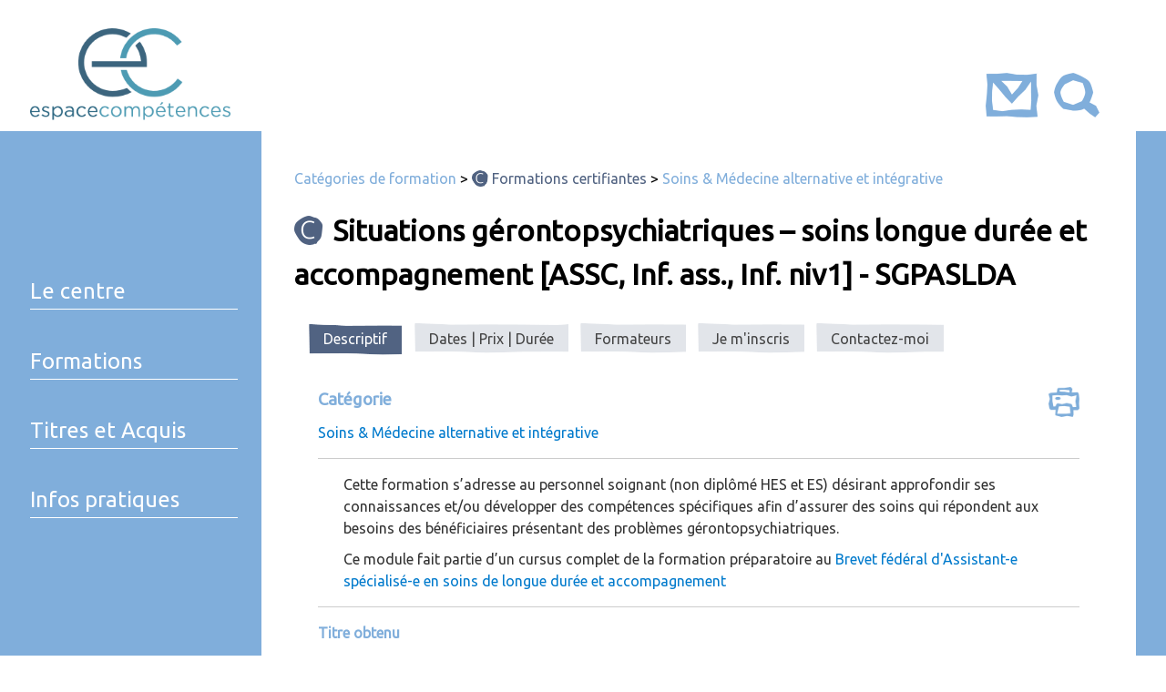

--- FILE ---
content_type: text/html; charset=UTF-8
request_url: https://espace-competences.ch/formation/situations-gerontopsychiatriques-soins-longue-duree-et-accompagnement-assc-inf-ass-inf-niv1/
body_size: 18204
content:
<!doctype html>
<html dir="ltr" lang="fr-FR" prefix="og: https://ogp.me/ns#">
    <head>
        <meta charset="UTF-8">
        <meta name="viewport" content="width=device-width, initial-scale=1">
        <link rel="profile" href="https://gmpg.org/xfn/11">

        <title>Situations gérontopsychiatriques – soins longue durée et accompagnement [ASSC, Inf. ass., Inf. niv1] - Espace Compétences SA - Formations de la santé et du social</title>

		<!-- All in One SEO 4.9.1 - aioseo.com -->
	<meta name="description" content="Cette formation s’adresse au personnel soignant (non diplômé HES et ES) désirant approfondir ses connaissances et/ou développer des compétences spécifiques afin d’assurer des soins qui répondent aux besoins des bénéficiaires présentant des problèmes gérontopsychiatriques. Ce module fait partie d’un cursus complet de la formation préparatoire au Brevet fédéral d&#039;Assistant-e spécialisé-e en soins de longue durée" />
	<meta name="robots" content="max-image-preview:large" />
	<meta name="author" content="Clément K&#039;draon"/>
	<link rel="canonical" href="https://espace-competences.ch/formation/situations-gerontopsychiatriques-soins-longue-duree-et-accompagnement-assc-inf-ass-inf-niv1/" />
	<meta name="generator" content="All in One SEO (AIOSEO) 4.9.1" />
		<meta property="og:locale" content="fr_FR" />
		<meta property="og:site_name" content="Espace Compétences SA - Formations de la santé et du social - [Centre romand de formation de la santé et du social] de l’Association H+ Les Hôpitaux de Suisse" />
		<meta property="og:type" content="article" />
		<meta property="og:title" content="Situations gérontopsychiatriques – soins longue durée et accompagnement [ASSC, Inf. ass., Inf. niv1] - Espace Compétences SA - Formations de la santé et du social" />
		<meta property="og:description" content="Cette formation s’adresse au personnel soignant (non diplômé HES et ES) désirant approfondir ses connaissances et/ou développer des compétences spécifiques afin d’assurer des soins qui répondent aux besoins des bénéficiaires présentant des problèmes gérontopsychiatriques. Ce module fait partie d’un cursus complet de la formation préparatoire au Brevet fédéral d&#039;Assistant-e spécialisé-e en soins de longue durée" />
		<meta property="og:url" content="https://espace-competences.ch/formation/situations-gerontopsychiatriques-soins-longue-duree-et-accompagnement-assc-inf-ass-inf-niv1/" />
		<meta property="og:image" content="https://espace-competences.ch/wp-content/uploads/2018/04/Logo_EspaceCompetences.png" />
		<meta property="og:image:secure_url" content="https://espace-competences.ch/wp-content/uploads/2018/04/Logo_EspaceCompetences.png" />
		<meta property="og:image:width" content="718" />
		<meta property="og:image:height" content="619" />
		<meta property="article:published_time" content="2016-11-09T09:24:01+00:00" />
		<meta property="article:modified_time" content="2025-10-10T08:47:01+00:00" />
		<meta name="twitter:card" content="summary_large_image" />
		<meta name="twitter:title" content="Situations gérontopsychiatriques – soins longue durée et accompagnement [ASSC, Inf. ass., Inf. niv1] - Espace Compétences SA - Formations de la santé et du social" />
		<meta name="twitter:description" content="Cette formation s’adresse au personnel soignant (non diplômé HES et ES) désirant approfondir ses connaissances et/ou développer des compétences spécifiques afin d’assurer des soins qui répondent aux besoins des bénéficiaires présentant des problèmes gérontopsychiatriques. Ce module fait partie d’un cursus complet de la formation préparatoire au Brevet fédéral d&#039;Assistant-e spécialisé-e en soins de longue durée" />
		<meta name="twitter:image" content="https://espace-competences.ch/wp-content/uploads/2018/04/Logo_EspaceCompetences.png" />
		<script type="application/ld+json" class="aioseo-schema">
			{"@context":"https:\/\/schema.org","@graph":[{"@type":"BreadcrumbList","@id":"https:\/\/espace-competences.ch\/formation\/situations-gerontopsychiatriques-soins-longue-duree-et-accompagnement-assc-inf-ass-inf-niv1\/#breadcrumblist","itemListElement":[{"@type":"ListItem","@id":"https:\/\/espace-competences.ch#listItem","position":1,"name":"Home","item":"https:\/\/espace-competences.ch","nextItem":{"@type":"ListItem","@id":"https:\/\/espace-competences.ch\/formation\/#listItem","name":"Formations"}},{"@type":"ListItem","@id":"https:\/\/espace-competences.ch\/formation\/#listItem","position":2,"name":"Formations","item":"https:\/\/espace-competences.ch\/formation\/","nextItem":{"@type":"ListItem","@id":"https:\/\/espace-competences.ch\/formation\/situations-gerontopsychiatriques-soins-longue-duree-et-accompagnement-assc-inf-ass-inf-niv1\/#listItem","name":"Situations g\u00e9rontopsychiatriques &#8211; soins longue dur\u00e9e et accompagnement [ASSC, Inf. ass., Inf. niv1]"},"previousItem":{"@type":"ListItem","@id":"https:\/\/espace-competences.ch#listItem","name":"Home"}},{"@type":"ListItem","@id":"https:\/\/espace-competences.ch\/formation\/situations-gerontopsychiatriques-soins-longue-duree-et-accompagnement-assc-inf-ass-inf-niv1\/#listItem","position":3,"name":"Situations g\u00e9rontopsychiatriques &#8211; soins longue dur\u00e9e et accompagnement [ASSC, Inf. ass., Inf. niv1]","previousItem":{"@type":"ListItem","@id":"https:\/\/espace-competences.ch\/formation\/#listItem","name":"Formations"}}]},{"@type":"Organization","@id":"https:\/\/espace-competences.ch\/#organization","name":"Espace Comp\u00e9tences SA - Formations de la sant\u00e9 et du social","description":"[Centre romand de formation de la sant\u00e9 et du social] de l\u2019Association H+ Les H\u00f4pitaux de Suisse","url":"https:\/\/espace-competences.ch\/","logo":{"@type":"ImageObject","url":"https:\/\/espace-competences.ch\/wp-content\/uploads\/2025\/05\/logo-espace-competences-v2.png","@id":"https:\/\/espace-competences.ch\/formation\/situations-gerontopsychiatriques-soins-longue-duree-et-accompagnement-assc-inf-ass-inf-niv1\/#organizationLogo","width":300,"height":138},"image":{"@id":"https:\/\/espace-competences.ch\/formation\/situations-gerontopsychiatriques-soins-longue-duree-et-accompagnement-assc-inf-ass-inf-niv1\/#organizationLogo"}},{"@type":"Person","@id":"https:\/\/espace-competences.ch\/author\/clement\/#author","url":"https:\/\/espace-competences.ch\/author\/clement\/","name":"Cl\u00e9ment K'draon"},{"@type":"WebPage","@id":"https:\/\/espace-competences.ch\/formation\/situations-gerontopsychiatriques-soins-longue-duree-et-accompagnement-assc-inf-ass-inf-niv1\/#webpage","url":"https:\/\/espace-competences.ch\/formation\/situations-gerontopsychiatriques-soins-longue-duree-et-accompagnement-assc-inf-ass-inf-niv1\/","name":"Situations g\u00e9rontopsychiatriques \u2013 soins longue dur\u00e9e et accompagnement [ASSC, Inf. ass., Inf. niv1] - Espace Comp\u00e9tences SA - Formations de la sant\u00e9 et du social","description":"Cette formation s\u2019adresse au personnel soignant (non dipl\u00f4m\u00e9 HES et ES) d\u00e9sirant approfondir ses connaissances et\/ou d\u00e9velopper des comp\u00e9tences sp\u00e9cifiques afin d\u2019assurer des soins qui r\u00e9pondent aux besoins des b\u00e9n\u00e9ficiaires pr\u00e9sentant des probl\u00e8mes g\u00e9rontopsychiatriques. Ce module fait partie d\u2019un cursus complet de la formation pr\u00e9paratoire au Brevet f\u00e9d\u00e9ral d'Assistant-e sp\u00e9cialis\u00e9-e en soins de longue dur\u00e9e","inLanguage":"fr-FR","isPartOf":{"@id":"https:\/\/espace-competences.ch\/#website"},"breadcrumb":{"@id":"https:\/\/espace-competences.ch\/formation\/situations-gerontopsychiatriques-soins-longue-duree-et-accompagnement-assc-inf-ass-inf-niv1\/#breadcrumblist"},"author":{"@id":"https:\/\/espace-competences.ch\/author\/clement\/#author"},"creator":{"@id":"https:\/\/espace-competences.ch\/author\/clement\/#author"},"datePublished":"2016-11-09T10:24:01+01:00","dateModified":"2025-10-10T10:47:01+02:00"},{"@type":"WebSite","@id":"https:\/\/espace-competences.ch\/#website","url":"https:\/\/espace-competences.ch\/","name":"Espace Comp\u00e9tences SA - Formations de la sant\u00e9 et du social","description":"[Centre romand de formation de la sant\u00e9 et du social] de l\u2019Association H+ Les H\u00f4pitaux de Suisse","inLanguage":"fr-FR","publisher":{"@id":"https:\/\/espace-competences.ch\/#organization"}}]}
		</script>
		<!-- All in One SEO -->

<link rel="alternate" type="application/rss+xml" title="Espace Compétences SA - Formations de la santé et du social &raquo; Flux" href="https://espace-competences.ch/feed/" />
<link rel="alternate" type="application/rss+xml" title="Espace Compétences SA - Formations de la santé et du social &raquo; Flux des commentaires" href="https://espace-competences.ch/comments/feed/" />
<link rel="alternate" title="oEmbed (JSON)" type="application/json+oembed" href="https://espace-competences.ch/wp-json/oembed/1.0/embed?url=https%3A%2F%2Fespace-competences.ch%2Fformation%2Fsituations-gerontopsychiatriques-soins-longue-duree-et-accompagnement-assc-inf-ass-inf-niv1%2F" />
<link rel="alternate" title="oEmbed (XML)" type="text/xml+oembed" href="https://espace-competences.ch/wp-json/oembed/1.0/embed?url=https%3A%2F%2Fespace-competences.ch%2Fformation%2Fsituations-gerontopsychiatriques-soins-longue-duree-et-accompagnement-assc-inf-ass-inf-niv1%2F&#038;format=xml" />
		<!-- This site uses the Google Analytics by MonsterInsights plugin v9.10.0 - Using Analytics tracking - https://www.monsterinsights.com/ -->
							<script src="//www.googletagmanager.com/gtag/js?id=G-37ES28CZW0"  data-cfasync="false" data-wpfc-render="false" type="text/javascript" async></script>
			<script data-cfasync="false" data-wpfc-render="false" type="text/javascript">
				var mi_version = '9.10.0';
				var mi_track_user = true;
				var mi_no_track_reason = '';
								var MonsterInsightsDefaultLocations = {"page_location":"https:\/\/espace-competences.ch\/formation\/situations-gerontopsychiatriques-soins-longue-duree-et-accompagnement-assc-inf-ass-inf-niv1\/"};
								if ( typeof MonsterInsightsPrivacyGuardFilter === 'function' ) {
					var MonsterInsightsLocations = (typeof MonsterInsightsExcludeQuery === 'object') ? MonsterInsightsPrivacyGuardFilter( MonsterInsightsExcludeQuery ) : MonsterInsightsPrivacyGuardFilter( MonsterInsightsDefaultLocations );
				} else {
					var MonsterInsightsLocations = (typeof MonsterInsightsExcludeQuery === 'object') ? MonsterInsightsExcludeQuery : MonsterInsightsDefaultLocations;
				}

								var disableStrs = [
										'ga-disable-G-37ES28CZW0',
									];

				/* Function to detect opted out users */
				function __gtagTrackerIsOptedOut() {
					for (var index = 0; index < disableStrs.length; index++) {
						if (document.cookie.indexOf(disableStrs[index] + '=true') > -1) {
							return true;
						}
					}

					return false;
				}

				/* Disable tracking if the opt-out cookie exists. */
				if (__gtagTrackerIsOptedOut()) {
					for (var index = 0; index < disableStrs.length; index++) {
						window[disableStrs[index]] = true;
					}
				}

				/* Opt-out function */
				function __gtagTrackerOptout() {
					for (var index = 0; index < disableStrs.length; index++) {
						document.cookie = disableStrs[index] + '=true; expires=Thu, 31 Dec 2099 23:59:59 UTC; path=/';
						window[disableStrs[index]] = true;
					}
				}

				if ('undefined' === typeof gaOptout) {
					function gaOptout() {
						__gtagTrackerOptout();
					}
				}
								window.dataLayer = window.dataLayer || [];

				window.MonsterInsightsDualTracker = {
					helpers: {},
					trackers: {},
				};
				if (mi_track_user) {
					function __gtagDataLayer() {
						dataLayer.push(arguments);
					}

					function __gtagTracker(type, name, parameters) {
						if (!parameters) {
							parameters = {};
						}

						if (parameters.send_to) {
							__gtagDataLayer.apply(null, arguments);
							return;
						}

						if (type === 'event') {
														parameters.send_to = monsterinsights_frontend.v4_id;
							var hookName = name;
							if (typeof parameters['event_category'] !== 'undefined') {
								hookName = parameters['event_category'] + ':' + name;
							}

							if (typeof MonsterInsightsDualTracker.trackers[hookName] !== 'undefined') {
								MonsterInsightsDualTracker.trackers[hookName](parameters);
							} else {
								__gtagDataLayer('event', name, parameters);
							}
							
						} else {
							__gtagDataLayer.apply(null, arguments);
						}
					}

					__gtagTracker('js', new Date());
					__gtagTracker('set', {
						'developer_id.dZGIzZG': true,
											});
					if ( MonsterInsightsLocations.page_location ) {
						__gtagTracker('set', MonsterInsightsLocations);
					}
										__gtagTracker('config', 'G-37ES28CZW0', {"forceSSL":"true"} );
										window.gtag = __gtagTracker;										(function () {
						/* https://developers.google.com/analytics/devguides/collection/analyticsjs/ */
						/* ga and __gaTracker compatibility shim. */
						var noopfn = function () {
							return null;
						};
						var newtracker = function () {
							return new Tracker();
						};
						var Tracker = function () {
							return null;
						};
						var p = Tracker.prototype;
						p.get = noopfn;
						p.set = noopfn;
						p.send = function () {
							var args = Array.prototype.slice.call(arguments);
							args.unshift('send');
							__gaTracker.apply(null, args);
						};
						var __gaTracker = function () {
							var len = arguments.length;
							if (len === 0) {
								return;
							}
							var f = arguments[len - 1];
							if (typeof f !== 'object' || f === null || typeof f.hitCallback !== 'function') {
								if ('send' === arguments[0]) {
									var hitConverted, hitObject = false, action;
									if ('event' === arguments[1]) {
										if ('undefined' !== typeof arguments[3]) {
											hitObject = {
												'eventAction': arguments[3],
												'eventCategory': arguments[2],
												'eventLabel': arguments[4],
												'value': arguments[5] ? arguments[5] : 1,
											}
										}
									}
									if ('pageview' === arguments[1]) {
										if ('undefined' !== typeof arguments[2]) {
											hitObject = {
												'eventAction': 'page_view',
												'page_path': arguments[2],
											}
										}
									}
									if (typeof arguments[2] === 'object') {
										hitObject = arguments[2];
									}
									if (typeof arguments[5] === 'object') {
										Object.assign(hitObject, arguments[5]);
									}
									if ('undefined' !== typeof arguments[1].hitType) {
										hitObject = arguments[1];
										if ('pageview' === hitObject.hitType) {
											hitObject.eventAction = 'page_view';
										}
									}
									if (hitObject) {
										action = 'timing' === arguments[1].hitType ? 'timing_complete' : hitObject.eventAction;
										hitConverted = mapArgs(hitObject);
										__gtagTracker('event', action, hitConverted);
									}
								}
								return;
							}

							function mapArgs(args) {
								var arg, hit = {};
								var gaMap = {
									'eventCategory': 'event_category',
									'eventAction': 'event_action',
									'eventLabel': 'event_label',
									'eventValue': 'event_value',
									'nonInteraction': 'non_interaction',
									'timingCategory': 'event_category',
									'timingVar': 'name',
									'timingValue': 'value',
									'timingLabel': 'event_label',
									'page': 'page_path',
									'location': 'page_location',
									'title': 'page_title',
									'referrer' : 'page_referrer',
								};
								for (arg in args) {
																		if (!(!args.hasOwnProperty(arg) || !gaMap.hasOwnProperty(arg))) {
										hit[gaMap[arg]] = args[arg];
									} else {
										hit[arg] = args[arg];
									}
								}
								return hit;
							}

							try {
								f.hitCallback();
							} catch (ex) {
							}
						};
						__gaTracker.create = newtracker;
						__gaTracker.getByName = newtracker;
						__gaTracker.getAll = function () {
							return [];
						};
						__gaTracker.remove = noopfn;
						__gaTracker.loaded = true;
						window['__gaTracker'] = __gaTracker;
					})();
									} else {
										console.log("");
					(function () {
						function __gtagTracker() {
							return null;
						}

						window['__gtagTracker'] = __gtagTracker;
						window['gtag'] = __gtagTracker;
					})();
									}
			</script>
							<!-- / Google Analytics by MonsterInsights -->
		<style id='wp-img-auto-sizes-contain-inline-css' type='text/css'>
img:is([sizes=auto i],[sizes^="auto," i]){contain-intrinsic-size:3000px 1500px}
/*# sourceURL=wp-img-auto-sizes-contain-inline-css */
</style>
<style id='wp-emoji-styles-inline-css' type='text/css'>

	img.wp-smiley, img.emoji {
		display: inline !important;
		border: none !important;
		box-shadow: none !important;
		height: 1em !important;
		width: 1em !important;
		margin: 0 0.07em !important;
		vertical-align: -0.1em !important;
		background: none !important;
		padding: 0 !important;
	}
/*# sourceURL=wp-emoji-styles-inline-css */
</style>
<style id='wp-block-library-inline-css' type='text/css'>
:root{--wp-block-synced-color:#7a00df;--wp-block-synced-color--rgb:122,0,223;--wp-bound-block-color:var(--wp-block-synced-color);--wp-editor-canvas-background:#ddd;--wp-admin-theme-color:#007cba;--wp-admin-theme-color--rgb:0,124,186;--wp-admin-theme-color-darker-10:#006ba1;--wp-admin-theme-color-darker-10--rgb:0,107,160.5;--wp-admin-theme-color-darker-20:#005a87;--wp-admin-theme-color-darker-20--rgb:0,90,135;--wp-admin-border-width-focus:2px}@media (min-resolution:192dpi){:root{--wp-admin-border-width-focus:1.5px}}.wp-element-button{cursor:pointer}:root .has-very-light-gray-background-color{background-color:#eee}:root .has-very-dark-gray-background-color{background-color:#313131}:root .has-very-light-gray-color{color:#eee}:root .has-very-dark-gray-color{color:#313131}:root .has-vivid-green-cyan-to-vivid-cyan-blue-gradient-background{background:linear-gradient(135deg,#00d084,#0693e3)}:root .has-purple-crush-gradient-background{background:linear-gradient(135deg,#34e2e4,#4721fb 50%,#ab1dfe)}:root .has-hazy-dawn-gradient-background{background:linear-gradient(135deg,#faaca8,#dad0ec)}:root .has-subdued-olive-gradient-background{background:linear-gradient(135deg,#fafae1,#67a671)}:root .has-atomic-cream-gradient-background{background:linear-gradient(135deg,#fdd79a,#004a59)}:root .has-nightshade-gradient-background{background:linear-gradient(135deg,#330968,#31cdcf)}:root .has-midnight-gradient-background{background:linear-gradient(135deg,#020381,#2874fc)}:root{--wp--preset--font-size--normal:16px;--wp--preset--font-size--huge:42px}.has-regular-font-size{font-size:1em}.has-larger-font-size{font-size:2.625em}.has-normal-font-size{font-size:var(--wp--preset--font-size--normal)}.has-huge-font-size{font-size:var(--wp--preset--font-size--huge)}.has-text-align-center{text-align:center}.has-text-align-left{text-align:left}.has-text-align-right{text-align:right}.has-fit-text{white-space:nowrap!important}#end-resizable-editor-section{display:none}.aligncenter{clear:both}.items-justified-left{justify-content:flex-start}.items-justified-center{justify-content:center}.items-justified-right{justify-content:flex-end}.items-justified-space-between{justify-content:space-between}.screen-reader-text{border:0;clip-path:inset(50%);height:1px;margin:-1px;overflow:hidden;padding:0;position:absolute;width:1px;word-wrap:normal!important}.screen-reader-text:focus{background-color:#ddd;clip-path:none;color:#444;display:block;font-size:1em;height:auto;left:5px;line-height:normal;padding:15px 23px 14px;text-decoration:none;top:5px;width:auto;z-index:100000}html :where(.has-border-color){border-style:solid}html :where([style*=border-top-color]){border-top-style:solid}html :where([style*=border-right-color]){border-right-style:solid}html :where([style*=border-bottom-color]){border-bottom-style:solid}html :where([style*=border-left-color]){border-left-style:solid}html :where([style*=border-width]){border-style:solid}html :where([style*=border-top-width]){border-top-style:solid}html :where([style*=border-right-width]){border-right-style:solid}html :where([style*=border-bottom-width]){border-bottom-style:solid}html :where([style*=border-left-width]){border-left-style:solid}html :where(img[class*=wp-image-]){height:auto;max-width:100%}:where(figure){margin:0 0 1em}html :where(.is-position-sticky){--wp-admin--admin-bar--position-offset:var(--wp-admin--admin-bar--height,0px)}@media screen and (max-width:600px){html :where(.is-position-sticky){--wp-admin--admin-bar--position-offset:0px}}

/*# sourceURL=wp-block-library-inline-css */
</style><style id='global-styles-inline-css' type='text/css'>
:root{--wp--preset--aspect-ratio--square: 1;--wp--preset--aspect-ratio--4-3: 4/3;--wp--preset--aspect-ratio--3-4: 3/4;--wp--preset--aspect-ratio--3-2: 3/2;--wp--preset--aspect-ratio--2-3: 2/3;--wp--preset--aspect-ratio--16-9: 16/9;--wp--preset--aspect-ratio--9-16: 9/16;--wp--preset--color--black: #000000;--wp--preset--color--cyan-bluish-gray: #abb8c3;--wp--preset--color--white: #ffffff;--wp--preset--color--pale-pink: #f78da7;--wp--preset--color--vivid-red: #cf2e2e;--wp--preset--color--luminous-vivid-orange: #ff6900;--wp--preset--color--luminous-vivid-amber: #fcb900;--wp--preset--color--light-green-cyan: #7bdcb5;--wp--preset--color--vivid-green-cyan: #00d084;--wp--preset--color--pale-cyan-blue: #8ed1fc;--wp--preset--color--vivid-cyan-blue: #0693e3;--wp--preset--color--vivid-purple: #9b51e0;--wp--preset--gradient--vivid-cyan-blue-to-vivid-purple: linear-gradient(135deg,rgb(6,147,227) 0%,rgb(155,81,224) 100%);--wp--preset--gradient--light-green-cyan-to-vivid-green-cyan: linear-gradient(135deg,rgb(122,220,180) 0%,rgb(0,208,130) 100%);--wp--preset--gradient--luminous-vivid-amber-to-luminous-vivid-orange: linear-gradient(135deg,rgb(252,185,0) 0%,rgb(255,105,0) 100%);--wp--preset--gradient--luminous-vivid-orange-to-vivid-red: linear-gradient(135deg,rgb(255,105,0) 0%,rgb(207,46,46) 100%);--wp--preset--gradient--very-light-gray-to-cyan-bluish-gray: linear-gradient(135deg,rgb(238,238,238) 0%,rgb(169,184,195) 100%);--wp--preset--gradient--cool-to-warm-spectrum: linear-gradient(135deg,rgb(74,234,220) 0%,rgb(151,120,209) 20%,rgb(207,42,186) 40%,rgb(238,44,130) 60%,rgb(251,105,98) 80%,rgb(254,248,76) 100%);--wp--preset--gradient--blush-light-purple: linear-gradient(135deg,rgb(255,206,236) 0%,rgb(152,150,240) 100%);--wp--preset--gradient--blush-bordeaux: linear-gradient(135deg,rgb(254,205,165) 0%,rgb(254,45,45) 50%,rgb(107,0,62) 100%);--wp--preset--gradient--luminous-dusk: linear-gradient(135deg,rgb(255,203,112) 0%,rgb(199,81,192) 50%,rgb(65,88,208) 100%);--wp--preset--gradient--pale-ocean: linear-gradient(135deg,rgb(255,245,203) 0%,rgb(182,227,212) 50%,rgb(51,167,181) 100%);--wp--preset--gradient--electric-grass: linear-gradient(135deg,rgb(202,248,128) 0%,rgb(113,206,126) 100%);--wp--preset--gradient--midnight: linear-gradient(135deg,rgb(2,3,129) 0%,rgb(40,116,252) 100%);--wp--preset--font-size--small: 13px;--wp--preset--font-size--medium: 20px;--wp--preset--font-size--large: 36px;--wp--preset--font-size--x-large: 42px;--wp--preset--spacing--20: 0.44rem;--wp--preset--spacing--30: 0.67rem;--wp--preset--spacing--40: 1rem;--wp--preset--spacing--50: 1.5rem;--wp--preset--spacing--60: 2.25rem;--wp--preset--spacing--70: 3.38rem;--wp--preset--spacing--80: 5.06rem;--wp--preset--shadow--natural: 6px 6px 9px rgba(0, 0, 0, 0.2);--wp--preset--shadow--deep: 12px 12px 50px rgba(0, 0, 0, 0.4);--wp--preset--shadow--sharp: 6px 6px 0px rgba(0, 0, 0, 0.2);--wp--preset--shadow--outlined: 6px 6px 0px -3px rgb(255, 255, 255), 6px 6px rgb(0, 0, 0);--wp--preset--shadow--crisp: 6px 6px 0px rgb(0, 0, 0);}:where(.is-layout-flex){gap: 0.5em;}:where(.is-layout-grid){gap: 0.5em;}body .is-layout-flex{display: flex;}.is-layout-flex{flex-wrap: wrap;align-items: center;}.is-layout-flex > :is(*, div){margin: 0;}body .is-layout-grid{display: grid;}.is-layout-grid > :is(*, div){margin: 0;}:where(.wp-block-columns.is-layout-flex){gap: 2em;}:where(.wp-block-columns.is-layout-grid){gap: 2em;}:where(.wp-block-post-template.is-layout-flex){gap: 1.25em;}:where(.wp-block-post-template.is-layout-grid){gap: 1.25em;}.has-black-color{color: var(--wp--preset--color--black) !important;}.has-cyan-bluish-gray-color{color: var(--wp--preset--color--cyan-bluish-gray) !important;}.has-white-color{color: var(--wp--preset--color--white) !important;}.has-pale-pink-color{color: var(--wp--preset--color--pale-pink) !important;}.has-vivid-red-color{color: var(--wp--preset--color--vivid-red) !important;}.has-luminous-vivid-orange-color{color: var(--wp--preset--color--luminous-vivid-orange) !important;}.has-luminous-vivid-amber-color{color: var(--wp--preset--color--luminous-vivid-amber) !important;}.has-light-green-cyan-color{color: var(--wp--preset--color--light-green-cyan) !important;}.has-vivid-green-cyan-color{color: var(--wp--preset--color--vivid-green-cyan) !important;}.has-pale-cyan-blue-color{color: var(--wp--preset--color--pale-cyan-blue) !important;}.has-vivid-cyan-blue-color{color: var(--wp--preset--color--vivid-cyan-blue) !important;}.has-vivid-purple-color{color: var(--wp--preset--color--vivid-purple) !important;}.has-black-background-color{background-color: var(--wp--preset--color--black) !important;}.has-cyan-bluish-gray-background-color{background-color: var(--wp--preset--color--cyan-bluish-gray) !important;}.has-white-background-color{background-color: var(--wp--preset--color--white) !important;}.has-pale-pink-background-color{background-color: var(--wp--preset--color--pale-pink) !important;}.has-vivid-red-background-color{background-color: var(--wp--preset--color--vivid-red) !important;}.has-luminous-vivid-orange-background-color{background-color: var(--wp--preset--color--luminous-vivid-orange) !important;}.has-luminous-vivid-amber-background-color{background-color: var(--wp--preset--color--luminous-vivid-amber) !important;}.has-light-green-cyan-background-color{background-color: var(--wp--preset--color--light-green-cyan) !important;}.has-vivid-green-cyan-background-color{background-color: var(--wp--preset--color--vivid-green-cyan) !important;}.has-pale-cyan-blue-background-color{background-color: var(--wp--preset--color--pale-cyan-blue) !important;}.has-vivid-cyan-blue-background-color{background-color: var(--wp--preset--color--vivid-cyan-blue) !important;}.has-vivid-purple-background-color{background-color: var(--wp--preset--color--vivid-purple) !important;}.has-black-border-color{border-color: var(--wp--preset--color--black) !important;}.has-cyan-bluish-gray-border-color{border-color: var(--wp--preset--color--cyan-bluish-gray) !important;}.has-white-border-color{border-color: var(--wp--preset--color--white) !important;}.has-pale-pink-border-color{border-color: var(--wp--preset--color--pale-pink) !important;}.has-vivid-red-border-color{border-color: var(--wp--preset--color--vivid-red) !important;}.has-luminous-vivid-orange-border-color{border-color: var(--wp--preset--color--luminous-vivid-orange) !important;}.has-luminous-vivid-amber-border-color{border-color: var(--wp--preset--color--luminous-vivid-amber) !important;}.has-light-green-cyan-border-color{border-color: var(--wp--preset--color--light-green-cyan) !important;}.has-vivid-green-cyan-border-color{border-color: var(--wp--preset--color--vivid-green-cyan) !important;}.has-pale-cyan-blue-border-color{border-color: var(--wp--preset--color--pale-cyan-blue) !important;}.has-vivid-cyan-blue-border-color{border-color: var(--wp--preset--color--vivid-cyan-blue) !important;}.has-vivid-purple-border-color{border-color: var(--wp--preset--color--vivid-purple) !important;}.has-vivid-cyan-blue-to-vivid-purple-gradient-background{background: var(--wp--preset--gradient--vivid-cyan-blue-to-vivid-purple) !important;}.has-light-green-cyan-to-vivid-green-cyan-gradient-background{background: var(--wp--preset--gradient--light-green-cyan-to-vivid-green-cyan) !important;}.has-luminous-vivid-amber-to-luminous-vivid-orange-gradient-background{background: var(--wp--preset--gradient--luminous-vivid-amber-to-luminous-vivid-orange) !important;}.has-luminous-vivid-orange-to-vivid-red-gradient-background{background: var(--wp--preset--gradient--luminous-vivid-orange-to-vivid-red) !important;}.has-very-light-gray-to-cyan-bluish-gray-gradient-background{background: var(--wp--preset--gradient--very-light-gray-to-cyan-bluish-gray) !important;}.has-cool-to-warm-spectrum-gradient-background{background: var(--wp--preset--gradient--cool-to-warm-spectrum) !important;}.has-blush-light-purple-gradient-background{background: var(--wp--preset--gradient--blush-light-purple) !important;}.has-blush-bordeaux-gradient-background{background: var(--wp--preset--gradient--blush-bordeaux) !important;}.has-luminous-dusk-gradient-background{background: var(--wp--preset--gradient--luminous-dusk) !important;}.has-pale-ocean-gradient-background{background: var(--wp--preset--gradient--pale-ocean) !important;}.has-electric-grass-gradient-background{background: var(--wp--preset--gradient--electric-grass) !important;}.has-midnight-gradient-background{background: var(--wp--preset--gradient--midnight) !important;}.has-small-font-size{font-size: var(--wp--preset--font-size--small) !important;}.has-medium-font-size{font-size: var(--wp--preset--font-size--medium) !important;}.has-large-font-size{font-size: var(--wp--preset--font-size--large) !important;}.has-x-large-font-size{font-size: var(--wp--preset--font-size--x-large) !important;}
/*# sourceURL=global-styles-inline-css */
</style>

<style id='classic-theme-styles-inline-css' type='text/css'>
/*! This file is auto-generated */
.wp-block-button__link{color:#fff;background-color:#32373c;border-radius:9999px;box-shadow:none;text-decoration:none;padding:calc(.667em + 2px) calc(1.333em + 2px);font-size:1.125em}.wp-block-file__button{background:#32373c;color:#fff;text-decoration:none}
/*# sourceURL=/wp-includes/css/classic-themes.min.css */
</style>
<link rel='stylesheet' id='ec2018-style-css' href='https://espace-competences.ch/wp-content/themes/ec2018/style.css?ver=20211011' type='text/css' media='all' />
<link rel='stylesheet' id='jquery-ui-style-css' href='https://espace-competences.ch/wp-content/themes/ec2018/js/jquery-ui/jquery-ui.min.css?ver=1.8.6' type='text/css' media='all' />
<link rel='stylesheet' id='ec2018-correct-ui-style-css' href='https://espace-competences.ch/wp-content/themes/ec2018/correct-ui.css?ver=20211011' type='text/css' media='all' />
<link rel='stylesheet' id='ec2018-responsive-style-css' href='https://espace-competences.ch/wp-content/themes/ec2018/responsive.css?ver=20211011' type='text/css' media='all' />
<link rel='stylesheet' id='popup-321-css-css' href='https://espace-competences.ch/wp-content/plugins/popup-321/assets/styles/popup-321.css?ver=e394af2e6a0e95f748741c253367559e' type='text/css' media='all' />
<script type="text/javascript" src="https://espace-competences.ch/wp-content/plugins/google-analytics-for-wordpress/assets/js/frontend-gtag.min.js?ver=9.10.0" id="monsterinsights-frontend-script-js" async="async" data-wp-strategy="async"></script>
<script data-cfasync="false" data-wpfc-render="false" type="text/javascript" id='monsterinsights-frontend-script-js-extra'>/* <![CDATA[ */
var monsterinsights_frontend = {"js_events_tracking":"true","download_extensions":"doc,pdf,ppt,zip,xls,docx,pptx,xlsx","inbound_paths":"[]","home_url":"https:\/\/espace-competences.ch","hash_tracking":"false","v4_id":"G-37ES28CZW0"};/* ]]> */
</script>
<script type="text/javascript" src="https://espace-competences.ch/wp-includes/js/jquery/jquery.min.js?ver=3.7.1" id="jquery-core-js"></script>
<script type="text/javascript" src="https://espace-competences.ch/wp-includes/js/jquery/jquery-migrate.min.js?ver=3.4.1" id="jquery-migrate-js"></script>
<script type="text/javascript" id="cforms2-js-extra">
/* <![CDATA[ */
var cforms2_ajax = {"url":"https://espace-competences.ch/wp-admin/admin-ajax.php","nonces":{"submitcform":"f8f85c83c1"}};
//# sourceURL=cforms2-js-extra
/* ]]> */
</script>
<script type="text/javascript" src="https://espace-competences.ch/wp-content/plugins/cforms2/js/cforms.js?ver=15.0.8" id="cforms2-js"></script>
<script type="text/javascript" src="https://espace-competences.ch/wp-content/themes/ec2018/js/jquery-ui/jquery-ui.min.js?ver=1.8.6" id="jquery-ui-js"></script>
<link rel="https://api.w.org/" href="https://espace-competences.ch/wp-json/" /><link rel="EditURI" type="application/rsd+xml" title="RSD" href="https://espace-competences.ch/xmlrpc.php?rsd" />
<link rel="icon" href="https://espace-competences.ch/wp-content/uploads/2025/05/cropped-ec-favicon-32x32.png" sizes="32x32" />
<link rel="icon" href="https://espace-competences.ch/wp-content/uploads/2025/05/cropped-ec-favicon-192x192.png" sizes="192x192" />
<link rel="apple-touch-icon" href="https://espace-competences.ch/wp-content/uploads/2025/05/cropped-ec-favicon-180x180.png" />
<meta name="msapplication-TileImage" content="https://espace-competences.ch/wp-content/uploads/2025/05/cropped-ec-favicon-270x270.png" />
        <link href="https://fonts.googleapis.com/css?family=Ubuntu" rel="stylesheet">
    <link rel='stylesheet' id='dashicons-css' href='https://espace-competences.ch/wp-includes/css/dashicons.min.css?ver=e394af2e6a0e95f748741c253367559e' type='text/css' media='all' />
</head>

    <body data-rsssl=1 class="wp-singular formation-template-default single single-formation postid-5499 wp-custom-logo wp-theme-ec2018">
        <div id="page" class="site">
            <a class="skip-link screen-reader-text" href="#content">Skip to content</a>

            <header id="masthead" class="site-header">
			  <div class="site-branding" style="margin-bottom: 15px">
                    <div class="ecLogo">
                        <a href="https://espace-competences.ch/" class="custom-logo-link" rel="home"><img width="300" height="138" src="https://espace-competences.ch/wp-content/uploads/2025/05/logo-espace-competences-v2.png" class="custom-logo" alt="Espace Compétences SA &#8211; Formations de la santé et du social" decoding="async" /></a> 
                    </div>
                    <!-- <div class="download-button">
                    </div> -->
                    <div class="menu-icon-container">
                        <div class="menu-mobile-header">
                            <a href="#" ></a>
                        </div>

                        <div class="contact-header">
                            <a href="mailto:info@espace-competences.ch" ></a>
                        </div>
                        <div class="search-header">
                            <form role="search" method="get" class="search-form" action="https://espace-competences.ch/">
				<label>
					<span class="screen-reader-text">Rechercher :</span>
					<input type="search" class="search-field" placeholder="Rechercher…" value="" name="s" />
				</label>
				<input type="submit" class="search-submit" value="Rechercher" />
			</form>                        </div>
                    </div>
                </div><!-- .site-branding -->

            </header><!-- #masthead -->
            <div class="headerForPrint">
                <div class="headerSubPrint1">
                    <img src="https://espace-competences.ch/wp-content/themes/ec2018/images/EClogo_print.png" />
                </div>
                <div class="headerSubPrint2">    
                   Espace Compétences SA<br />
                   Route de Grandvaux 14<br />
                   1096 Cully
                </div>
                <div class="headerSubPrint3">
                    Tél. 021.799.92.60<br />
                    www.espace-competences.ch<br />
                    info@espace-competences.ch
                </div>
            </div>
            <div id="content" class="site-content">

	<div id="primary" class="content-area">
		<main id="main" class="site-main">
                <div id="site-header-menu" class="site-header-menu">
                    <nav id="site-navigation" class="main-navigation">
                            <div class="menu-menu-principal-container"><ul id="primary-menu" class="menu"><li id="menu-item-3589" class="menu-item menu-item-type-custom menu-item-object-custom menu-item-has-children menu-item-3589"><a href="#">Le centre</a>
<ul class="sub-menu">
	<li id="menu-item-3521" class="menu-item menu-item-type-post_type menu-item-object-page menu-item-3521"><a href="https://espace-competences.ch/espace-competences/presentation/">Présentation</a></li>
	<li id="menu-item-3520" class="menu-item menu-item-type-post_type menu-item-object-page menu-item-3520"><a href="https://espace-competences.ch/espace-competences/charte-despace-competences-sa/">Charte</a></li>
	<li id="menu-item-8774" class="menu-item menu-item-type-post_type menu-item-object-page menu-item-8774"><a href="https://espace-competences.ch/espace-competences/mission/">Mission</a></li>
	<li id="menu-item-3522" class="menu-item menu-item-type-post_type menu-item-object-page menu-item-3522"><a href="https://espace-competences.ch/espace-competences/collaborateurs/">Collaborateurs</a></li>
	<li id="menu-item-6446" class="menu-item menu-item-type-post_type menu-item-object-page menu-item-6446"><a href="https://espace-competences.ch/espace-competences/commissions/">Commissions</a></li>
	<li id="menu-item-6262" class="menu-item menu-item-type-post_type menu-item-object-page menu-item-6262"><a href="https://espace-competences.ch/espace-competences/liens-partenaires/">Liens partenaires</a></li>
</ul>
</li>
<li id="menu-item-5172" class="menu-item menu-item-type-custom menu-item-object-custom menu-item-has-children menu-item-5172"><a href="#">Formations</a>
<ul class="sub-menu">
	<li id="menu-item-5167" class="menu-item menu-item-type-post_type menu-item-object-page menu-item-5167"><a href="https://espace-competences.ch/formations/categories-de-formation/">Catégories de formation</a></li>
	<li id="menu-item-3528" class="menu-item menu-item-type-post_type menu-item-object-page menu-item-3528"><a href="https://espace-competences.ch/formations/formations-certifiantes/">Formations certifiantes</a></li>
	<li id="menu-item-3530" class="menu-item menu-item-type-post_type menu-item-object-page menu-item-3530"><a href="https://espace-competences.ch/formations/perfectionnement/">Perfectionnement</a></li>
	<li id="menu-item-14639" class="menu-item menu-item-type-post_type menu-item-object-page menu-item-14639"><a href="https://espace-competences.ch/formations-tardoc/">Formations TARDOC</a></li>
	<li id="menu-item-6125" class="menu-item menu-item-type-post_type menu-item-object-page menu-item-6125"><a href="https://espace-competences.ch/formations/evenement/">Evènements</a></li>
	<li id="menu-item-3529" class="menu-item menu-item-type-post_type menu-item-object-page menu-item-3529"><a href="https://espace-competences.ch/formations/prestations-a-la-demande/">Prestations à la demande</a></li>
	<li id="menu-item-3531" class="menu-item menu-item-type-post_type menu-item-object-page menu-item-3531"><a href="https://espace-competences.ch/formations/apprentis-fcb/">Apprentis Employé-e-s de commerce</a></li>
</ul>
</li>
<li id="menu-item-3599" class="menu-item menu-item-type-custom menu-item-object-custom menu-item-has-children menu-item-3599"><a href="#">Titres et Acquis</a>
<ul class="sub-menu">
	<li id="menu-item-3535" class="menu-item menu-item-type-post_type menu-item-object-page menu-item-3535"><a href="https://espace-competences.ch/titres-et-acquis/titres/">Titres</a></li>
	<li id="menu-item-8957" class="menu-item menu-item-type-post_type menu-item-object-page menu-item-8957"><a href="https://espace-competences.ch/titres-et-acquis/recommandations-cantonales/">Brevets et Diplômes Fédéraux</a></li>
	<li id="menu-item-3537" class="menu-item menu-item-type-post_type menu-item-object-page menu-item-3537"><a href="https://espace-competences.ch/titres-et-acquis/reconnaissances-dacquis/">Reconnaissances d’acquis</a></li>
</ul>
</li>
<li id="menu-item-3600" class="menu-item menu-item-type-custom menu-item-object-custom menu-item-has-children menu-item-3600"><a href="#">Infos pratiques</a>
<ul class="sub-menu">
	<li id="menu-item-3539" class="menu-item menu-item-type-post_type menu-item-object-page menu-item-3539"><a href="https://espace-competences.ch/infos-pratiques/contact/">Contact</a></li>
	<li id="menu-item-3540" class="menu-item menu-item-type-post_type menu-item-object-page menu-item-3540"><a href="https://espace-competences.ch/infos-pratiques/subventions/">Soutien financier individuel</a></li>
	<li id="menu-item-3532" class="menu-item menu-item-type-post_type menu-item-object-page menu-item-3532"><a href="https://espace-competences.ch/formations/commande-catalogue-de-formation/">Commander le catalogue de formation</a></li>
	<li id="menu-item-3543" class="menu-item menu-item-type-post_type menu-item-object-page menu-item-3543"><a href="https://espace-competences.ch/infos-pratiques/lieux-de-formation/">Accès au centre Cully (Bourg-en-Lavaux)</a></li>
	<li id="menu-item-3544" class="menu-item menu-item-type-post_type menu-item-object-page menu-item-3544"><a href="https://espace-competences.ch/infos-pratiques/location-des-salles/">Location des salles</a></li>
	<li id="menu-item-3547" class="menu-item menu-item-type-post_type menu-item-object-page menu-item-3547"><a href="https://espace-competences.ch/infos-pratiques/conditions-generales/">Conditions générales</a></li>
</ul>
</li>
</ul></div>                    </nav><!-- #site-navigation -->
                </div><!-- .site-header-menu -->
                <div class="content-posts">
		
<article id="post-5499" class="post-5499 formation type-formation status-publish hentry">
        	<header class="entry-header">
            <div class="navigationFormation">
                                <a href="https://espace-competences.ch/formations/categories-de-formation/">Catégories de formation</a> <span>></span>
                <a href="https://espace-competences.ch/formations/formations-certifiantes/" class="certifLien">Formations certifiantes</a> <span>></span> 
                                <a href="https://espace-competences.ch/categorie-formation/soins-medecine-alternative-et-integrative/">Soins & Médecine alternative et intégrative</a>            </div>
            <div id="form_name" style="display:none;">Situations gérontopsychiatriques &#8211; soins longue durée et accompagnement [ASSC, Inf. ass., Inf. niv1]</div>
            <div id="form_unit_code" style="display:none;">SGPASLDA</div>
            <h1 class="entry-title">
                                <span class="title_picto_c">Situations gérontopsychiatriques &#8211; soins longue durée et accompagnement [ASSC, Inf. ass., Inf. niv1]<span class="sigleFormation"> - SGPASLDA</span></span>
            </h1>
	</header><!-- .entry-header -->
        <p class="catSigleForPrint">SGPASLDA / Catégorie : Soins & Médecine alternative et intégrative</p>
	<div id="tabs" class="entry-content-formation">
            <ul class="tabs">
                <li><a href="#prg">Descriptif</a></li>
                <li><a href="#infos_pratiques">Dates | Prix | Durée</a></li>
                <li><a href="#equipe">Formateurs</a></li>
                <li><a href="#inscription">Je m'inscris</a></li>
                <li><a href="#contacte">Contactez-moi</a></li>
                            </ul>
            <div class="content-formation">
                <div class="sub-content-formation" id="prg">
                    <div class="catFormation">
                        <a class="print" href="#" onclick="window.print(); return false;" title="Imprimer"><img src="https://espace-competences.ch/wp-content/themes/ec2018/images/picto_imprimante.png" alt="Imprimer" /></a>
                                                    <h3>Catégorie</h3>
                            <div class="sub"><a href="https://espace-competences.ch/categorie-formation/soins-medecine-alternative-et-integrative/">Soins & Médecine alternative et intégrative</a></div>
                            <hr />
                                            </div>
                    <div class="moreDetails " id="moreDetails"><p>Cette formation s’adresse au personnel soignant (non diplômé HES et ES) désirant approfondir ses connaissances et/ou développer des compétences spécifiques afin d’assurer des soins qui répondent aux besoins des bénéficiaires présentant des problèmes gérontopsychiatriques.</p>
<p>Ce module fait partie d’un cursus complet de la formation préparatoire au <a href="https://espace-competences.ch/formation/brevet-federal-dassistant-e-specialise-e-en-soins-de-longue-duree-et-accompagnement/" target="_blank" rel="noopener">Brevet fédéral d'Assistant-e spécialisé-e en soins de longue durée et accompagnement</a></p>
<hr />
<h4>Titre obtenu</h4>
<p>Certificat</p>
<p><em>Reconnu par : H+ Les Hôpitaux de Suisse</em></p>
<p><em><em><em>Accrédité par : OdASanté</em></em></em></p>
<hr />
<h4>Public cible</h4>
<ul>
	<li>ASSC : CFC</li>
	<li>ASE : CFC</li>
	<li>Infirmier assistant : CC CRS ou titre équivalent</li>
	<li>Infirmier niveau I : Diplôme</li>
</ul>
<hr />
<h4>Objectifs</h4>
<ul>
	<li>Connaître les différentes maladies psychiatriques rencontrées chez le sujet âgé, les types de démence et les troubles confusionnels</li>
	<li>Savoir prendre en soins les personnes avec un trouble cognitif : attitude, ressources</li>
	<li>Maintenir, préserver les ressources du bénéficiaire qui présente des troubles gérontopsychiatriques</li>
	<li>Reconnaitre le développement d’une situation de crise et savoir intervenir de manière ciblée</li>
	<li>Savoir gérer la relation et les comportements dérangeants du bénéficiaire</li>
	<li>Savoir instaurer une relation de confiance avec les proches</li>
	<li>Se sensibiliser à d’autres pratiques de soins : art thérapie et approche Montessori</li>
</ul>
<hr />
<h4>Contenu</h4>
<ul>
	<li>Politique et organisation de la santé propre à la gérontopsychiatrie</li>
	<li>Les maladies gérontopsychiatriques : démences, troubles confusionnels aigus, maladies psychiatriques</li>
	<li>Concept de crise et interventions</li>
	<li>Douleur en gérontopsychiatrie : concept, outils d’évaluation, approche médicamenteuse/non médicamenteuse</li>
	<li>Refus de soins, opposition aux soins, mesures de contrainte et pratique de soins</li>
	<li>Communication et gestion des comportements agressifs</li>
	<li>Communication avec les familles/proches</li>
	<li>Approches complémentaires : art thérapie, approche Montessori</li>
	<li>Formes d’habitat pour les personnes âgées ou avec des troubles cognitifs ; aménagement architectural</li>
</ul>
<hr />
<h4>Remarque</h4>
<p>Ce module fait partie d’un cursus complet de la formation préparatoire au <a href="https://espace-competences.ch/formation/brevet-federal-dassistant-e-specialise-e-en-soins-de-longue-duree-et-accompagnement/" target="_blank" rel="noopener">Brevet fédéral d'Assistant-e spécialisé-e en soins de longue durée et accompagnement</a></p>
<p>Validité du certificat de module : 5 ans</p>
<hr />
<h4>Validation</h4>
<p>Rédaction d’un travail écrit sur une situation professionnelle (analyse, liens avec les apports des cours, posture réflexive)</p>
<p>La validation écrite n’est valable que pour les personnes qui suivent ce cours uniquement en perfectionnement. <br />
Pour les participants/es qui font la formation d’<em>Assistant spécialisé en soins de longue durée et accompagnement</em> dans son entier, une autre validation pour ce module est exigée.</p></div>
<div class="contentMore">
 <a class="buttonBlue" id="inscrirePres" style="cursor:pointer;">S'inscrire</a>
</div>
<hr />
<h4>Dossier d'inscription</h4>
 <span>Veuillez svp envoyer les documents suivants:</span>
 <ul id="form_subscription_items">
 <li>Bulletin d'inscription</li>
 <li>Copies de certificats/diplômes (attestations de formations continues pas nécessaires)</li>
 </ul>
                </div>
                <div class="sub-content-formation" id="infos_pratiques">
                    <a class="print" href="#" onclick="window.print(); return false;" title="Imprimer"><img src="https://espace-competences.ch/wp-content/themes/ec2018/images/picto_imprimante.png" alt="Imprimer" /></a>
                    <div class="titleForPrint">Informations pratiques</div>
                    <div class="infos-dates">
<div id="form_prices">
<h6 class="prix">Prix:</h6>
<p>CHF 3&rsquo;150,00</p>
<h6 class="prix">Prix validation:</h6>
<p>CHF 250,00</p>
<p>Validation écrite valable pour les personnes qui suivent ce cours uniquement en perfectionnement. <br />
Pour les participants/es qui font la formation d&rsquo;<em>Assistant spécialisé en soins de longue durée et accompagnement</em> dans son entier, une autre validation pour ce module est exigée.</p>
</div>
<hr /> <h6 class="duree">Durée:</h6>
 <p>9 jours
 <br /> <i>9 jours + 1 jour de validation</i>
 </p>
<hr /> <h6 class="horaire">Horaires:</h6>
 <p>09h00-12h15, 13h15-16h30</p>
<hr /> <h3>Date(s): </h3>
<p><span class="prochaine_session">SESSION ASLDA 26-1-28.M1</span> <a id="inscription-14511" class="buttonBlue" href="#ASLDA 26-1-28.M1" >S'inscrire</a></p>
<p><p><strong>Module 1 : Situation gérontopsychiatriques - 9 jours + 1 jour validation</strong><strong style="color: #ff0000;"><br />
</strong>07 + 25-26 janvier 2027<br />
23 février 2027<br />
01 + 15-16 + 30-31 mars 2027</p>
<p>Validation : 30 avril [matin] + 24 mai [matin] 2027</p>
<p>&nbsp;</p></p><script type="text/javascript"> jQuery( '#inscription-14511' ).click(function(){  jQuery( '#tabs' ).tabs('option', 'active', 3);  jQuery( '#divFormInsc' ).show();  jQuery( '#cf3_field_5' ).val(jQuery('#inscription-14511').attr('href').replace('#','').replace(/%20/g, ' '));  jQuery( '#cf3_field_32' ).val('01.01.2027');  jQuery('html,body').animate({scrollTop: jQuery('a[name="topFormInsc"]').offset().top},'slow'); });</script><p>
 <span class="prochaine_session">Prochaine session</span> <i>Dates à déterminer.</i>  <a id="inscription-0" class="buttonBlue" href="#à déterminer" >S'inscrire</a> ou <a id="contact-next-2" class="buttonBlue" href="#" >Informez-moi des nouvelles dates</a></p>
<script type="text/javascript"> jQuery( '#inscription-0' ).click(function(){  jQuery( '#tabs' ).tabs('option', 'active', 3);  jQuery( '#divFormInsc' ).show();  jQuery( '#cf3_field_5' ).val(jQuery('#inscription-0').attr('href').replace('#','').replace(/%20/g, ' '));  jQuery( '#cf3_field_32' ).val('à déterminer');  jQuery('html,body').animate({scrollTop: jQuery('a[name="topFormInsc"]').offset().top},'slow'); });</script><script type="text/javascript"> jQuery( '#contact-next-2' ).click(function(){  jQuery( '#tabs' ).tabs('option', 'active', 4);  jQuery('#cf4_field_6').val('Je souhaiterais être informé des prochaines dates de cette formation');  jQuery('html,body').animate({scrollTop: jQuery('a[name="topFormContact"]').offset().top},'slow'); });</script></div>
                    <hr />
                </div>
                <div class="sub-content-formation" id="equipe">
                    <a class="print" href="#" onclick="window.print(); return false;" title="Imprimer"><img src="https://espace-competences.ch/wp-content/themes/ec2018/images/picto_imprimante.png" alt="Imprimer" /></a>
                    <h2>Responsable-s de la formation</h2>
<div id="contact-post">
<h4>Nesztler Florent<img class="profilRespImg" title="Afficher le profil" style="margin-left:10px; margin-top:-2px;" id="imgBtnResp-9806" src="https://espace-competences.ch/wp-content/themes/ec2018/images/fleche_noire_bas.png" /></h4>
<div class="profilResp" style="display:none;" id="profilResp-9806"><p>Titulaire d’un Master en management des établissements de santé et d’un Bachelor en soins infirmiers, Florent Nesztler allie une solide expérience de terrain à une expertise stratégique en management et en amélioration continue. Spécialisé en réadaptation et formé au Lean management, ainsi qu’à la gestion mentale, au développement de l’autonomie et à la dynamique des groupes, il a successivement exercé comme ICUS, directeur des soins, puis directeur général adjoint de cliniques multisites en Suisse, pilotant les domaines des finances, RH, qualité et communication. Aujourd’hui responsable de formation à Espace Compétences SA, il met sa vision systémique, son approche collaborative et son ancrage dans les réalités du terrain au service du développement des compétences et du leadership dans le domaine de la santé.</p><hr /></div>
                        <hr />
                        <div>
                            <ul>
<li>ASI</li>
<li>OrTra</li>
<li>Association ASSC</li>
</ul>
<hr />                        </div>
                        </div>
                    <h2>Formateurs</h2>
                    <div id="contact-post">
<h4>Nesztler Noémie</h4>
<div class="profilInt" style="display:none;" id="profilInt-14508"></div>
<hr /><h4>Morandi Sylviane<img class="profilIntImg" title="Afficher le profil" style="margin-left:10px; margin-top:-2px;" id="imgBtnInt-5744" src="https://espace-competences.ch/wp-content/themes/ec2018/images/fleche_noire_bas.png" /></h4>
<div class="titres"><p>Responsable pédagogique de l’Option Personne Agée et de l&rsquo;Actualisation professionnelle en soins infirmiers</p>
</div>
<div class="profilInt" style="display:none;" id="profilInt-5744">Sylviane Morandi bénéficie de compétences dans des domaines aussi variés que les soins infirmiers (soins intensifs, urgences,  cardiologie,  médecine tropicale, gériatrie, psycho-gériatrie), la communication (PNL, Validation), le management d’équipe et de projets, la nutrition, l’éducation thérapeutique et la formation d’adulte.<br />
<br />
Elle a travaillé comme infirmière déléguée au CICR en Afrique et en Asie, a monté un cabinet d’infirmière indépendante et dirigé les soins d’une institution gériatrique.<br />
<br />
Actuellement ses activités sont centrées sur deux pôles, la coordination de formations à la Croix-Rouge genevoise et la collaboration régulière avec Espace Compétences comme formatrice et responsable pédagogique.</div>
<hr /><h4>Masserey Fabienne<img class="profilIntImg" title="Afficher le profil" style="margin-left:10px; margin-top:-2px;" id="imgBtnInt-5866" src="https://espace-competences.ch/wp-content/themes/ec2018/images/fleche_noire_bas.png" /></h4>
<div class="titres"><p>Infirmière<br />
Formatrice indépendante<br />
Responsable qualité</p>
</div>
<div class="profilInt" style="display:none;" id="profilInt-5866">Infirmière en soins généraux avec spécialisation en soins intensifs, Madame Masserey a travaillé durant 12 ans dans les milieux de soins aigus. <br />
<br />
Puis elle s’est orientée vers l’enseignement qu’elle a exercé parallèlement à une pratique professionnelle d’abord hospitalière, puis dans les soins à domicile.<br />
Elle a développé, par le biais de la formation permanente, des compétences dans le domaine des soins de plaies et est actuellement infirmière indépendante consultante. <br />
<br />
Elle est également au bénéfice d’une formation de responsable assurance qualité.</div>
<hr /><h4>Dolder Béatrice</h4>
<div class="profilInt" style="display:none;" id="profilInt-10026"></div>
<hr /><h4>Grandjean Evlyn</h4>
<div class="profilInt" style="display:none;" id="profilInt-10027"></div>
</div>
                </div>
                <div class="sub-content-formation" id="inscription">
                    <div class="infos-pratiques">
 <h3>Date(s): </h3>
<p><span class="prochaine_session">SESSION ASLDA 26-1-28.M1</span> <a id="forminscription-14511" class="buttonBlue" href="#ASLDA 26-1-28.M1" >S'inscrire</a></p>
<p><p><strong>Module 1 : Situation gérontopsychiatriques - 9 jours + 1 jour validation</strong><strong style="color: #ff0000;"><br />
</strong>07 + 25-26 janvier 2027<br />
23 février 2027<br />
01 + 15-16 + 30-31 mars 2027</p>
<p>Validation : 30 avril [matin] + 24 mai [matin] 2027</p>
<p>&nbsp;</p></p><script type="text/javascript"> jQuery( '#forminscription-14511' ).click(function(){  jQuery( '#tabs' ).tabs('option', 'active', 3);  jQuery( '#divFormInsc' ).show();  jQuery( '#cf3_field_5' ).val(jQuery('#forminscription-14511').attr('href').replace('#','').replace(/%20/g, ' '));  jQuery( '#cf3_field_32' ).val('01.01.2027');  jQuery('html,body').animate({scrollTop: jQuery('a[name="topFormInsc"]').offset().top},'slow'); });</script><p>
 <span class="prochaine_session">Prochaine session</span> <i>Dates à déterminer.</i>  <a id="forminscription-0" class="buttonBlue" href="#à déterminer" >S'inscrire</a> ou <a id="contact-next-1" class="buttonBlue" href="#" >Informez-moi des nouvelles dates</a></p>
<script type="text/javascript"> jQuery( '#forminscription-0' ).click(function(){  jQuery( '#tabs' ).tabs('option', 'active', 3);  jQuery( '#divFormInsc' ).show();  jQuery( '#cf3_field_5' ).val(jQuery('#forminscription-0').attr('href').replace('#','').replace(/%20/g, ' '));  jQuery( '#cf3_field_32' ).val('à déterminer');  jQuery('html,body').animate({scrollTop: jQuery('a[name="topFormInsc"]').offset().top},'slow'); });</script><script type="text/javascript"> jQuery( '#contact-next-1' ).click(function(){  jQuery( '#tabs' ).tabs('option', 'active', 4);  jQuery('#cf4_field_6').val('Je souhaiterais être informé des prochaines dates de cette formation');  jQuery('html,body').animate({scrollTop: jQuery('a[name="topFormContact"]').offset().top},'slow'); });</script></div>
                    <a name="topFormInsc"></a><br />
                    <div name="divFormInsc" id="divFormInsc" style="display:none;">
                    <div id="usermessage3a" class="cf_info "></div><form enctype="multipart/form-data" action="https://espace-competences.ch/wp-content/themes/ec2018/retrieve_form.php" method="post" class="cform cformsdirect inscription " id="cforms3form"><fieldset class="cf-fs1" style=""><legend>Inscription</legend><ol class="cf-ol"><li id="li-3-2" class="textonly">Les labels rouges désignent un champ obligatoire</li><li id="li-3-3" class="textonly" style="color:red" >ATTENTION, CE N&#039;EST PAS UNE INSCRIPTION EN LIGNE. VOUS DEVEZ IMPERATIVEMENT PASSER PAR LES ETAPES SUIVANTES: 1) Remplir le bulletin d&#039;inscription. 2) Imprimer le bulletin d’inscription 3) Signer le bulletin et faire signer votre employeur si ce dernier prend en charge la formation. 4) Nous envoyer le bulletin signé par courriel, par fax ou par la poste avec les pièces jointes listées sur le bulletin d’inscription sous « Dossier d’inscription »</li><li id="li-3-4" class="textonly">Session</li><li id="li-3-5" class=""><label id="label-3-5" for="cf3_field_5"><span>Session choisie</span></label><input type="text" name="cf3_field_5" id="cf3_field_5" class="single" value="" title=""/></li><li id="li-3-6" class="textonly">Informations personnelles</li><li id="li-3-7" class=" cf-box-title">Titre</li><li id="li-3-7items" class="cf-box-group"><input type="radio" id="cf3_field_7-1" name="cf3_field_7" value="Madame" class="cf-box-b" title=""/><label id="label-3-71" for="cf3_field_7-1" class="cf-after"><span>Madame</span></label><input type="radio" id="cf3_field_7-2" name="cf3_field_7" value="Monsieur" class="cf-box-b" title=""/><label id="label-3-72" for="cf3_field_7-2" class="cf-after"><span>Monsieur</span></label></li><li id="li-3-8" class=""><label id="label-3-8" for="cf3_field_8"><span>Nom</span></label><input type="text" name="cf3_field_8" id="cf3_field_8" class="single fldrequired" value="" title=""/><span class="reqtxt">(requis)</span></li><li id="li-3-9" class=""><label id="label-3-9" for="cf3_field_9"><span>Prénom</span></label><input type="text" name="cf3_field_9" id="cf3_field_9" class="single fldrequired" value="" title=""/><span class="reqtxt">(requis)</span></li><li id="li-3-10" class=""><label id="label-3-10" for="cf3_field_10"><span>Adresse privée</span></label><textarea cols="30" rows="8" name="cf3_field_10" id="cf3_field_10" class="area fldrequired" title=""></textarea><span class="reqtxt">(requis)</span></li><li id="li-3-11" class=""><label id="label-3-11" for="cf3_field_11"><span>Numéro postal</span></label><input type="text" name="cf3_field_11" id="cf3_field_11" class="single fldrequired" value="" title=""/><span class="reqtxt">(requis)</span></li><li id="li-3-12" class=""><label id="label-3-12" for="cf3_field_12"><span>Localité</span></label><input type="text" name="cf3_field_12" id="cf3_field_12" class="single fldrequired" value="" title=""/><span class="reqtxt">(requis)</span></li><li id="li-3-13" class=""><label id="label-3-13" for="cf3_field_13"><span>Natel (et/ou tél. privé)</span></label><input type="text" name="cf3_field_13" id="cf3_field_13" class="single fldrequired" value="" title=""/><span class="reqtxt">(requis)</span></li><li id="li-3-14" class=""><label id="label-3-14" for="cf3_field_14"><span>Email privé</span></label><input type="text" name="cf3_field_14" id="cf3_field_14" class="single fldemail fldrequired" value="" title=""/><span class="emailreqtxt">(adresse email valide requise)</span></li><li id="li-3-15" class=" cf-box-title">Membre ASI</li><li id="li-3-15items" class="cf-box-group"><input type="radio" id="cf3_field_15-1" name="cf3_field_15" value="Oui" class="cf-box-b" title=""/><label id="label-3-151" for="cf3_field_15-1" class="cf-after"><span>Oui</span></label><input type="radio" id="cf3_field_15-2" name="cf3_field_15" value="Non" class="cf-box-b" title=""/><label id="label-3-152" for="cf3_field_15-2" class="cf-after"><span>Non</span></label></li><li id="li-3-16" class="textonly titleForm">Informations professionnelles</li><li id="li-3-17" class=""><label id="label-3-17" for="cf3_field_17"><span>Employeur</span></label><input type="text" name="cf3_field_17" id="cf3_field_17" class="single" value="" title=""/></li><li id="li-3-18" class=""><label id="label-3-18" for="cf3_field_18"><span>Adresse</span></label><textarea cols="30" rows="8" name="cf3_field_18" id="cf3_field_18" class="area" title=""></textarea></li><li id="li-3-19" class=""><label id="label-3-19" for="cf3_field_19"><span>Numéro postal</span></label><input type="text" name="cf3_field_19" id="cf3_field_19" class="single" value="" title=""/></li><li id="li-3-20" class=""><label id="label-3-20" for="cf3_field_20"><span>Localité</span></label><input type="text" name="cf3_field_20" id="cf3_field_20" class="single" value="" title=""/></li><li id="li-3-21" class=" cf-box-title">Membre H+</li><li id="li-3-21items" class="cf-box-group"><input type="radio" id="cf3_field_21-1" name="cf3_field_21" value="Oui" class="cf-box-b" title=""/><label id="label-3-211" for="cf3_field_21-1" class="cf-after"><span>Oui</span></label><input type="radio" id="cf3_field_21-2" name="cf3_field_21" value="Non" class="cf-box-b" title=""/><label id="label-3-212" for="cf3_field_21-2" class="cf-after"><span>Non</span></label></li><li id="li-3-22" class=""><label id="label-3-22" for="cf3_field_22"><span>Fonction du participant</span></label><input type="text" name="cf3_field_22" id="cf3_field_22" class="single" value="" title=""/></li><li id="li-3-23" class=""><label id="label-3-23" for="cf3_field_23"><span>Téléphone professionnel</span></label><input type="text" name="cf3_field_23" id="cf3_field_23" class="single" value="" title=""/></li><li id="li-3-24" class=""><label id="label-3-24" for="cf3_field_24"><span>Email professionnel</span></label><input type="text" name="cf3_field_24" id="cf3_field_24" class="single fldemail" value="" title=""/><span class="emailreqtxt">(adresse email valide requise)</span></li><li id="li-3-25" class="textonly titleForm">Facturation</li><li id="li-3-26" class=" cf-box-title">Etablir la facture</li><li id="li-3-26items" class="cf-box-group"><input type="radio" id="cf3_field_26-1" name="cf3_field_26" value="Au nom du participant" class="cf-box-b fldrequired" title=""/><label id="label-3-261" for="cf3_field_26-1" class="cf-after"><span>Au nom du participant</span></label><input type="radio" id="cf3_field_26-2" name="cf3_field_26" value="Au nom de l'employeur" class="cf-box-b fldrequired" title=""/><label id="label-3-262" for="cf3_field_26-2" class="cf-after"><span>Au nom de l'employeur</span></label><input type="radio" id="cf3_field_26-3" name="cf3_field_26" value="Autre" class="cf-box-b fldrequired" title=""/><label id="label-3-263" for="cf3_field_26-3" class="cf-after"><span>Autre</span></label></li><li id="li-3-27" class=""><label id="label-3-27" for="cf3_field_27"><span>Autre</span></label><input type="text" name="cf3_field_27" id="cf3_field_27" class="single" value="" title=""/></li><li id="li-3-28" class=""><label id="label-3-28" for="cf3_field_28"><span>Adresse de facturation exacte (Une adresse incomplète ou erronée peut engendrer des frais administratifs supplémentaires)</span></label><textarea cols="30" rows="8" name="cf3_field_28" id="cf3_field_28" class="area fldrequired" title=""></textarea><span class="reqtxt">(requis)</span></li><li id="li-3-29" class=""><label id="label-3-29" for="cf3_field_29"><span>Téléphone du service comptable (recommandé) </span></label><input type="text" name="cf3_field_29" id="cf3_field_29" class="single" value="" title=""/></li><li id="li-3-30" class="textonly titleForm">Remarques</li><li id="li-3-31" class=""><label id="label-3-31" for="cf3_field_31"><span>Message</span></label><textarea cols="30" rows="8" name="cf3_field_31" id="cf3_field_31" class="area" title=""></textarea></li><li class="cf_hidden"><input type="hidden" class="cfhidden" name="cf3_field_32" id="cf3_field_32" value="" title=""/></li><li class="cf_hidden"><input type="hidden" class="cfhidden" name="cf3_field_33" id="cf3_field_33" value="" title=""/></li><li class="cf_hidden"><input type="hidden" class="cfhidden" name="cf3_field_34" id="cf3_field_34" value="" title=""/></li><li class="cf_hidden"><input type="hidden" class="cfhidden" name="cf3_field_35" id="cf3_field_35" value="" title=""/></li><li class="cf_hidden"><input type="hidden" class="cfhidden" name="cf3_field_36" id="cf3_field_36" value="" title=""/></li><li class="cf_hidden"><input type="hidden" class="cfhidden" name="cf3_field_37" id="cf3_field_37" value="" title=""/></li><li class="cf_hidden"><input type="hidden" class="cfhidden" name="cf3_field_38" id="cf3_field_38" value="" title=""/></li></ol></fieldset><fieldset class="cf_hidden"><legend>&nbsp;</legend><input type="hidden" name="cf_working3" id="cf_working3" value="Un instant SVP..."/><input type="hidden" name="cf_failure3" id="cf_failure3" value="Veuillez remplir les champs requis"/><input type="hidden" name="cf_customerr3" id="cf_customerr3" value="ycf3_field_24$#$merci de vérifier la syntaxe de votre email professionnel et de vérifier qu’il ne comprend pas d’espace avant ou après.|"/></fieldset><p class="cf-sb"><input type="submit" name="sendbutton3" id="sendbutton3" class="sendbutton" value="Etape suivante" /></p></form><div id="usermessage3b" class="cf_info " ></div><div>
</div>
                    </div>
                </div>
                                <div class="sub-content-formation" id="contacte">
                    <a name="topFormContact"></a><br />
                    <p>Je souhaite être informé des prochaines dates de cours ou j'ai une question sur cette formation</p>
                    <div id="usermessage4a" class="cf_info "></div><form enctype="multipart/form-data" action="/formation/situations-gerontopsychiatriques-soins-longue-duree-et-accompagnement-assc-inf-ass-inf-niv1/#usermessage4a" method="post" class="cform contactez-moi " id="cforms4form"><fieldset class="cf-fs1" style=""><legend>Contactez-moi</legend><ol class="cf-ol"><li id="li-4-2" class=""><label id="label-4-2" for="cf4_field_2"><span>Prénom</span></label><input type="text" name="cf4_field_2" id="cf4_field_2" class="single fldrequired" value="" title=""/><span class="reqtxt">(obligatoire)</span></li><li id="li-4-3" class=""><label id="label-4-3" for="cf4_field_3"><span>Nom</span></label><input type="text" name="cf4_field_3" id="cf4_field_3" class="single fldrequired" value="" onfocus="clearField(this)" onblur="setField(this)" title=""/><span class="reqtxt">(obligatoire)</span></li><li id="li-4-4" class=""><label id="label-4-4" for="cf4_field_4"><span>Email</span></label><input type="text" name="cf4_field_4" id="cf4_field_4" class="single fldemail fldrequired" value="" title=""/><span class="emailreqtxt">(email valide obligatoire)</span></li><li id="li-4-5" class=""><label id="label-4-5" for="cf4_field_5"><span>N° de téléphone</span></label><input type="text" name="cf4_field_5" id="cf4_field_5" class="single" value="" title=""/></li><li id="li-4-6" class=""><label id="label-4-6" for="cf4_field_6"><span>Message</span></label><textarea cols="30" rows="8" name="cf4_field_6" id="cf4_field_6" class="area fldrequired" title=""></textarea><span class="reqtxt">(obligatoire)</span></li><li class="cf_hidden"><input type="hidden" class="cfhidden" name="cf4_field_7" id="cf4_field_7" value="" title=""/></li><li id="li-4-8" class=""><label for="cf4_field_8" class="secq"><span>CAPTCHA</span></label><input type="text" name="captcha" id="cf4_field_8" class="secinput fldrequired " title=""/><img class="cforms2_really_simple_captcha_img" alt="CAPTCHA" src="https://espace-competences.ch/wp-content/plugins/really-simple-captcha/tmp/458914872.png" /><span class="dashicons dashicons-update captcha-reset"></span><input type="hidden" name="captcha/hint" value="458914872"/></li></ol></fieldset><fieldset class="cf_hidden"><legend>&nbsp;</legend><input type="hidden" name="cf_working4" id="cf_working4" value="Veuillez patienter..."/><input type="hidden" name="cf_failure4" id="cf_failure4" value="Veuillez compléter tous les champs obligatoires."/><input type="hidden" name="cf_customerr4" id="cf_customerr4" value="y"/></fieldset><p class="cf-sb"><input type="submit" name="sendbutton4" id="sendbutton4" class="sendbutton" value="Envoyer" /></p></form><div>
</div>
                </div>
            </div>
		
	</div><!-- .entry-content -->

	<footer class="entry-footer">
	</footer><!-- .entry-footer -->
</article><!-- #post-## -->

<script type="text/javascript">
    jQuery(document).ready(function(){
        jQuery("#tabs").tabs();
        jQuery("#imgBtnResp-9806").click(function(){ jQuery("#profilResp-9806").toggle(); });        jQuery("#imgBtnInt-5744").click(function(){ jQuery("#profilInt-5744").toggle(); });jQuery("#imgBtnInt-5866").click(function(){ jQuery("#profilInt-5866").toggle(); });                var form_unit_code = jQuery("div#form_unit_code").html();
      	jQuery("#cf3_field_33").val(form_unit_code);
        
        var form_prices = jQuery("div#form_prices").html();
      	jQuery("#cf3_field_34").val(form_prices);
      	
      	var form_subscription_items = jQuery("ul#form_subscription_items").html();
      	jQuery("#cf3_field_35").val(form_subscription_items);
      	
      	var form_name = jQuery("div#form_name").html();
        jQuery("#cf3_field_36").val(form_name);
        
      	jQuery("#cf3_field_37").val("9");
        
        jQuery("#cf4_field_7").val("Situations gérontopsychiatriques – soins longue durée et accompagnement [ASSC, Inf. ass., Inf. niv1] - SGPASLDA");
        
        jQuery("#cf3_field_38").val("certifiante");
        
        jQuery("#viewMore").click(function(){
            jQuery("#moreDetails").toggle();
        });
        jQuery("#inscrirePres").click(function(){
            jQuery( '#tabs' ).tabs('option', 'active', '3');
        });
    });
</script>
                </div>
		</main><!-- #main -->
	</div><!-- #primary -->

                    <div class="touches_couleurs"></div>
                    
	</div><!-- #content -->

	<footer id="colophon" class="site-footer">
                <div class="site-slogan">
                    <strong>Centre romand de formation de la santé et du social</strong> de l’Association H+ Les Hôpitaux de Suisse                </div>
                <div class="logoCandidat">
                    <div style="text-align:right;">
                        <img style="width:180px; margin-right:40px; margin-bottom:-15px;" src="https://espace-competences.ch/wp-content/themes/ec2018/images/Swiss_School_Impulse_trans.png" />
                    </div>
                    <div>
                      <div style="display:inline-block;">
                        <img style="width:130px;" src="https://espace-competences.ch/wp-content/themes/ec2018/images/EntrepriseCitoyenne_couleurs.png" />
                      </div>
                      <div style="display:inline-block; padding-top:35px; vertical-align:top;">
                        <img style="width:75px;" src="https://espace-competences.ch/wp-content/themes/ec2018/images/Label_Globe_Blue_ISO9001-2015.png" />
                        <img style="width:75px;" src="https://espace-competences.ch/wp-content/themes/ec2018/images/Label_Globe_Green_ISO14001-2015.png" />
                        <img style="width:75px;" src="https://espace-competences.ch/wp-content/themes/ec2018/images/Label_Globe_Blue_ISO29993-2017.png" />
                      </div>
                    </div>
                </div>
                <div class="site-address">
                    <span class="site-title"><strong>Espace Compétences SA</strong> | Route Grandvaux 14 | 1096 Cully | Suisse | Tél: +41 21 799 92 60 | Fax: +41 21 799 92 65 | <a href="mailto:info@espace-competences.ch">Contact par E-mail</a></span>
                </div>
		<div class="site-info">
                    <span class="site-title">Copyright 2010-2025</span>
                    <span class="site-title"><a href="https://espace-competences.ch/" rel="home">Espace Compétences SA &#8211; Formations de la santé et du social</a></span>
                    <span><a href="http://www.satiscan.com" onclick="window.open(this.href); return false;">Développé par Satiscan</a></span>
		</div><!-- .site-info -->
	</footer><!-- #colophon -->
</div><!-- #page -->

<script type="speculationrules">
{"prefetch":[{"source":"document","where":{"and":[{"href_matches":"/*"},{"not":{"href_matches":["/wp-*.php","/wp-admin/*","/wp-content/uploads/*","/wp-content/*","/wp-content/plugins/*","/wp-content/themes/ec2018/*","/*\\?(.+)"]}},{"not":{"selector_matches":"a[rel~=\"nofollow\"]"}},{"not":{"selector_matches":".no-prefetch, .no-prefetch a"}}]},"eagerness":"conservative"}]}
</script>
<script type="module"  src="https://espace-competences.ch/wp-content/plugins/all-in-one-seo-pack/dist/Lite/assets/table-of-contents.95d0dfce.js?ver=4.9.1" id="aioseo/js/src/vue/standalone/blocks/table-of-contents/frontend.js-js"></script>
<script type="text/javascript" src="https://espace-competences.ch/wp-content/themes/ec2018/js/navigation.js?ver=20211011" id="ec2018-navigation-js"></script>
<script type="text/javascript" src="https://espace-competences.ch/wp-content/themes/ec2018/js/skip-link-focus-fix.js?ver=20211011" id="ec2018-skip-link-focus-fix-js"></script>
<script type="text/javascript" id="popup-321-js-js-extra">
/* <![CDATA[ */
var ajax_object = {"ajax_url":"https://espace-competences.ch/wp-admin/admin-ajax.php"};
//# sourceURL=popup-321-js-js-extra
/* ]]> */
</script>
<script type="text/javascript" src="https://espace-competences.ch/wp-content/plugins/popup-321/assets/js/popup-321.js?ver=e394af2e6a0e95f748741c253367559e" id="popup-321-js-js"></script>
<script type="text/javascript" id="cforms2_rsc-js-extra">
/* <![CDATA[ */
var cforms2_rsc_ajax = {"url":"https://espace-competences.ch/wp-admin/admin-ajax.php","nonce":"09f5fe5259"};
//# sourceURL=cforms2_rsc-js-extra
/* ]]> */
</script>
<script type="text/javascript" src="https://espace-competences.ch/wp-content/plugins/cforms2-really-simple-captcha/cforms2_really_simple_captcha.js?ver=1.4" id="cforms2_rsc-js"></script>
<script id="wp-emoji-settings" type="application/json">
{"baseUrl":"https://s.w.org/images/core/emoji/17.0.2/72x72/","ext":".png","svgUrl":"https://s.w.org/images/core/emoji/17.0.2/svg/","svgExt":".svg","source":{"concatemoji":"https://espace-competences.ch/wp-includes/js/wp-emoji-release.min.js?ver=e394af2e6a0e95f748741c253367559e"}}
</script>
<script type="module">
/* <![CDATA[ */
/*! This file is auto-generated */
const a=JSON.parse(document.getElementById("wp-emoji-settings").textContent),o=(window._wpemojiSettings=a,"wpEmojiSettingsSupports"),s=["flag","emoji"];function i(e){try{var t={supportTests:e,timestamp:(new Date).valueOf()};sessionStorage.setItem(o,JSON.stringify(t))}catch(e){}}function c(e,t,n){e.clearRect(0,0,e.canvas.width,e.canvas.height),e.fillText(t,0,0);t=new Uint32Array(e.getImageData(0,0,e.canvas.width,e.canvas.height).data);e.clearRect(0,0,e.canvas.width,e.canvas.height),e.fillText(n,0,0);const a=new Uint32Array(e.getImageData(0,0,e.canvas.width,e.canvas.height).data);return t.every((e,t)=>e===a[t])}function p(e,t){e.clearRect(0,0,e.canvas.width,e.canvas.height),e.fillText(t,0,0);var n=e.getImageData(16,16,1,1);for(let e=0;e<n.data.length;e++)if(0!==n.data[e])return!1;return!0}function u(e,t,n,a){switch(t){case"flag":return n(e,"\ud83c\udff3\ufe0f\u200d\u26a7\ufe0f","\ud83c\udff3\ufe0f\u200b\u26a7\ufe0f")?!1:!n(e,"\ud83c\udde8\ud83c\uddf6","\ud83c\udde8\u200b\ud83c\uddf6")&&!n(e,"\ud83c\udff4\udb40\udc67\udb40\udc62\udb40\udc65\udb40\udc6e\udb40\udc67\udb40\udc7f","\ud83c\udff4\u200b\udb40\udc67\u200b\udb40\udc62\u200b\udb40\udc65\u200b\udb40\udc6e\u200b\udb40\udc67\u200b\udb40\udc7f");case"emoji":return!a(e,"\ud83e\u1fac8")}return!1}function f(e,t,n,a){let r;const o=(r="undefined"!=typeof WorkerGlobalScope&&self instanceof WorkerGlobalScope?new OffscreenCanvas(300,150):document.createElement("canvas")).getContext("2d",{willReadFrequently:!0}),s=(o.textBaseline="top",o.font="600 32px Arial",{});return e.forEach(e=>{s[e]=t(o,e,n,a)}),s}function r(e){var t=document.createElement("script");t.src=e,t.defer=!0,document.head.appendChild(t)}a.supports={everything:!0,everythingExceptFlag:!0},new Promise(t=>{let n=function(){try{var e=JSON.parse(sessionStorage.getItem(o));if("object"==typeof e&&"number"==typeof e.timestamp&&(new Date).valueOf()<e.timestamp+604800&&"object"==typeof e.supportTests)return e.supportTests}catch(e){}return null}();if(!n){if("undefined"!=typeof Worker&&"undefined"!=typeof OffscreenCanvas&&"undefined"!=typeof URL&&URL.createObjectURL&&"undefined"!=typeof Blob)try{var e="postMessage("+f.toString()+"("+[JSON.stringify(s),u.toString(),c.toString(),p.toString()].join(",")+"));",a=new Blob([e],{type:"text/javascript"});const r=new Worker(URL.createObjectURL(a),{name:"wpTestEmojiSupports"});return void(r.onmessage=e=>{i(n=e.data),r.terminate(),t(n)})}catch(e){}i(n=f(s,u,c,p))}t(n)}).then(e=>{for(const n in e)a.supports[n]=e[n],a.supports.everything=a.supports.everything&&a.supports[n],"flag"!==n&&(a.supports.everythingExceptFlag=a.supports.everythingExceptFlag&&a.supports[n]);var t;a.supports.everythingExceptFlag=a.supports.everythingExceptFlag&&!a.supports.flag,a.supports.everything||((t=a.source||{}).concatemoji?r(t.concatemoji):t.wpemoji&&t.twemoji&&(r(t.twemoji),r(t.wpemoji)))});
//# sourceURL=https://espace-competences.ch/wp-includes/js/wp-emoji-loader.min.js
/* ]]> */
</script>

</body>
</html>


--- FILE ---
content_type: text/css
request_url: https://espace-competences.ch/wp-content/themes/ec2018/style.css?ver=20211011
body_size: 7115
content:
/*!
Theme Name: ec2018
Theme URI: https://www.satiscan.com/
Author: Satiscan
Author URI: https://www.satiscan.com
Description: Description
Version: 1.0.2
Text Domain: ec2018
*/
html {
    font-family: sans-serif;
    -webkit-text-size-adjust: 100%;
    -ms-text-size-adjust: 100%;
}

body {
    margin: 0;
}

article,
aside,
details,
figcaption,
figure,
footer,
header,
main,
menu,
nav,
section,
summary {
    display: block;
}

audio,
canvas,
progress,
video {
    display: inline-block;
    vertical-align: baseline;
}

audio:not([controls]) {
    display: none;
    height: 0;
}

[hidden],
template {
    display: none;
}

a {
    background-color: transparent;
}

a:active,
a:hover {
    outline: 0;
}

abbr[title] {
    border-bottom: 1px dotted;
}

b,
strong {
    font-weight: bold;
}

dfn {
    font-style: italic;
}

h1 {
    font-size: 2em;
    margin: 0.67em 0;
}

mark {
    background: #ff0;
    color: #000;
}

small {
    font-size: 80%;
}

sub,
sup {
    font-size: 75%;
    line-height: 0;
    position: relative;
    vertical-align: baseline;
}

sup {
    top: -0.5em;
}

sub {
    bottom: -0.25em;
}

img {
    border: 0;
}

svg:not(:root) {
    overflow: hidden;
}

figure {
    margin: 1em 40px;
}

hr {
    box-sizing: content-box;
    height: 0;
}

pre {
    overflow: auto;
}

code,
kbd,
pre,
samp {
    font-family: monospace, monospace;
    font-size: 1em;
}

button,
input,
optgroup,
select,
textarea {
    color: inherit;
    font: inherit;
    margin: 0;
}

button {
    overflow: visible;
}

button,
select {
    text-transform: none;
}

button,
html input[type="button"],
input[type="reset"],
input[type="submit"] {
    -webkit-appearance: button;
    cursor: pointer;
}

button[disabled],
html input[disabled] {
    cursor: default;
}

button::-moz-focus-inner,
input::-moz-focus-inner {
    border: 0;
    padding: 0;
}

input {
    line-height: normal;
}

input[type="checkbox"],
input[type="radio"] {
    box-sizing: border-box;
    padding: 0;
}

input[type="number"]::-webkit-inner-spin-button,
input[type="number"]::-webkit-outer-spin-button {
    height: auto;
}

input[type="search"]::-webkit-search-cancel-button,
input[type="search"]::-webkit-search-decoration {
    -webkit-appearance: none;
}

fieldset {
    border: none;
    margin: 0;
    padding: 0;
}

legend {
    border: 0;
    padding: 0;
}

textarea {
    overflow: auto;
}

optgroup {
    font-weight: bold;
}

table {
    border-collapse: collapse;
    border-spacing: 0;
}

td,
th {
    padding: 0;
}
.cf_hidden{
    display: none;
}

.cf-ol{
    margin:0;
    list-style-type: none;
    padding-left:0px;
}

.cf-ol li{
    margin-bottom:10px;
}

.entry-content ul, .entry-summary ul, .comment-content ul, .entry-content ol, .entry-summary ol, .comment-content ol{
    margin-left:0px;
}

input[type="text"].cf_error,
input[type="email"].cf_error,
input[type="url"].cf_error,
input[type="password"].cf_error,
input[type="search"].cf_error,
input[type="tel"].cf_error,
input[type="number"].cf_error,
textarea.cf_error{
    border-color: red;
    border-right-width: 3px;
}

.secq{
    float:left;
    width:100%;
}

input[type="text"].secinput{
    width:120px;
    float:left;
}

.cforms2_really_simple_captcha_img{
    float:left;
    margin:2px 0px 8px 20px;
    clear:right;
}

.captcha-reset{
    margin: 8px;
}

ol.cf-ol li.cf-box-group {
  padding-left: 0px;
}

ol.cf-ol li.cf-box-group label{
    margin-left: 10px;
    margin-right: 20px;
}

ol.cf-ol li.cf-box-title {
    padding-left: 0px;
}

.cform input.backbutton, .cform input.resetbutton, .cform input.sendbutton {
  width:auto;
}

textarea{
    height:150px;
}

.cf-sb{
    margin-top: 20px;
    text-align:center;
}

.titleForm{
    margin-top : 20px;
    font-size: 22px;
}

#li-3-7,
#li-3-7 label span,
#li-3-8 label span,
#li-3-9 label span,
#li-3-10 label span,
#li-3-11 label span,
#li-3-12 label span,
#li-3-13 label span,
#li-3-14 label span,
#li-3-26
{
    color:red!important;
}

input {
    line-height: normal;
}

button,
button[disabled]:hover,
button[disabled]:focus,
input[type="button"],
input[type="button"][disabled]:hover,
input[type="button"][disabled]:focus,
input[type="reset"],
input[type="reset"][disabled]:hover,
input[type="reset"][disabled]:focus,
input[type="submit"],
input[type="submit"][disabled]:hover,
input[type="submit"][disabled]:focus {
    background: url(images/btn_big_inactive.png);
    background-repeat: no-repeat;
    border: 0;
    border-radius: 2px;
    color: #fff;
    font-family:Arial, Helvetica, sans-serif;
    font-weight: 700;
    letter-spacing: 0.046875em;
    line-height: 1;
    padding: 0.84375em 0.875em 0.78125em;
    text-transform: uppercase;
}

button:hover,
button:focus,
input[type="button"]:hover,
input[type="button"]:focus,
input[type="reset"]:hover,
input[type="reset"]:focus,
input[type="submit"]:hover,
input[type="submit"]:focus {
    background: url(images/btn_big_active.png);
    background-repeat: no-repeat;
}

button:focus,
input[type="button"]:focus,
input[type="reset"]:focus,
input[type="submit"]:focus {
    outline: thin dotted;
    outline-offset: -4px;
}

input[type="text"],
input[type="email"],
input[type="url"],
input[type="password"],
input[type="search"],
input[type="tel"],
input[type="number"],
textarea {
    background: #f7f7f7;
    background-image: -webkit-linear-gradient(rgba(255, 255, 255, 0), rgba(255, 255, 255, 0));
    border: 1px solid #d1d1d1;
    border-radius: 2px;
    color: #686868;
    padding: 0.625em 0.4375em;
    width: 100%;
}

input[type="search"]{
    padding: 0 0.4375em;
}

input[type="text"]:focus,
input[type="email"]:focus,
input[type="url"]:focus,
input[type="password"]:focus,
input[type="search"]:focus,
input[type="tel"]:focus,
input[type="number"]:focus,
textarea:focus {
    background-color: #fff;
    border-color: #007acc;
    color: #1a1a1a;
    outline: 0;
}

/*--------------------------------------------------------------
# Typography
--------------------------------------------------------------*/
body,
button,
input,
select,
optgroup,
textarea {
    font-family: 'Ubuntu', sans-serif;
    font-size: 16px;
    font-size: 1rem;
    line-height: 1.5;
}

button,
input,
select,
textarea {
    max-width: 100%;
}

p {
    margin-bottom: 1.5em;
}

dfn, cite, em, i {
    font-style: italic;
}

blockquote {
    margin: 0 1.5em;
}

address {
    margin: 0 0 1.5em;
}

pre {
    background: #eee;
    font-family: "Courier 10 Pitch", Courier, monospace;
    font-size: 15px;
    font-size: 0.9375rem;
    line-height: 1.6;
    margin-bottom: 1.6em;
    max-width: 100%;
    overflow: auto;
    padding: 1.6em;
}

code, kbd, tt, var {
    font-family: Monaco, Consolas, "Andale Mono", "DejaVu Sans Mono", monospace;
    font-size: 15px;
    font-size: 0.9375rem;
}

abbr, acronym {
    border-bottom: 1px dotted #666;
    cursor: help;
}

mark, ins {
    background: #fff9c0;
    text-decoration: none;
}

big {
    font-size: 125%;
}
/*--------------------------------------------------------------
# Elements
--------------------------------------------------------------*/
html {
    box-sizing: border-box;
}

*,
*:before,
*:after {
    /* Inherit box-sizing to make it easier to change the property for components that leverage other behavior; see https://css-tricks.com/inheriting-box-sizing-probably-slightly-better-best-practice/ */
    box-sizing: inherit;
}

body {
    background: #fff;
    /* Fallback for when there is no custom background color defined. */
}

hr {
    background-color: #ccc;
    border: 0;
    height: 1px;
    margin-bottom: 1.5em;
}

ul, ol {
    margin: 0 0 1.5em 0;
}

ul {
    list-style: disc;
}

ol {
    list-style: decimal;
}

li > ul,
li > ol {
    margin-bottom: 0;
    margin-left: 0;
}

dt {
    font-weight: bold;
}

dd {
    margin: 0 1.5em 1.5em;
}

img {
    height: auto;
    /* Make sure images are scaled correctly. */
    max-width: 100%;
    /* Adhere to container width. */
}

figure {
    margin: 1em 0;
    /* Extra wide images within figure tags don't overflow the content area. */
}

table {
    margin: 0 0 1.5em;
    width: 100%;
}
/*--------------------------------------------------------------
# Forms
--------------------------------------------------------------*/

button:hover,
input[type="button"]:hover,
input[type="reset"]:hover,
input[type="submit"]:hover {
    border-color: #ccc #bbb #aaa;
}

button:active, button:focus,
input[type="button"]:active,
input[type="button"]:focus,
input[type="reset"]:active,
input[type="reset"]:focus,
input[type="submit"]:active,
input[type="submit"]:focus {
    border-color: #aaa #bbb #bbb;
}

input[type="text"],
input[type="email"],
input[type="url"],
input[type="password"],
input[type="search"],
input[type="number"],
input[type="tel"],
input[type="range"],
input[type="date"],
input[type="month"],
input[type="week"],
input[type="time"],
input[type="datetime"],
input[type="datetime-local"],
input[type="color"],
textarea {
    color: #666;
    border: 1px solid #ccc;
    border-radius: 3px;
}

input[type="text"]:focus,
input[type="email"]:focus,
input[type="url"]:focus,
input[type="password"]:focus,
input[type="search"]:focus,
input[type="number"]:focus,
input[type="tel"]:focus,
input[type="range"]:focus,
input[type="date"]:focus,
input[type="month"]:focus,
input[type="week"]:focus,
input[type="time"]:focus,
input[type="datetime"]:focus,
input[type="datetime-local"]:focus,
input[type="color"]:focus,
textarea:focus {
    color: #111;
}

select {
    border: 1px solid #ccc;
}

textarea {
    width: 100%;
}

/*--------------------------------------------------------------
# Navigation
--------------------------------------------------------------*/
/*--------------------------------------------------------------
## Links
--------------------------------------------------------------*/
a {
    text-decoration: none;
    color: #80AEDB;
}

a:visited {
    text-decoration: none;
}

a:hover, a:focus, a:active {
    color: #506281;
    text-decoration: none;
}

a:focus {
    text-decoration: none;
}

a:hover, a:active {
    text-decoration: none;
}

/*--------------------------------------------------------------
## Menus
--------------------------------------------------------------*/
.main-navigation {
    clear: both;
    display: block;
    float: left;
    width: 100%;
    margin: 0;
    padding: 0;
    margin-top: 140px;
}

.main-navigation ul {
    display: block;
    list-style: none;
    margin: 0;
    padding-left: 0;
}

.main-navigation ul ul {
    box-shadow: 0 3px 3px rgba(0, 0, 0, 0.2);
    display:none;
    z-index: 99999;
    margin-top: 6px;
}

.main-navigation ul li.current-menu-parent ul {
    display:block
}

.main-navigation ul ul ul {
    left: -999em;
    top: 0;
}

.main-navigation ul ul li:hover > ul,
.main-navigation ul ul li.focus > ul {
    left: 100%;
}

.main-navigation ul ul a {
    white-space: normal;
    color: #fff;
    padding: 0.500em 0.875em;
}

.main-navigation ul ul li {
    background-color: #506281;
    border-bottom-width: 0;
    width:100%;
    margin-bottom: 2px;
}

.main-navigation ul li:hover > ul,
.main-navigation ul li.focus > ul {
    left: auto;
}

.main-navigation li {
    float: left;
    position: relative;
    width:90%;
    margin-bottom: 20px;
}

.main-navigation a {
    display: block;
    text-decoration: none;
}

/* Small menu. */
.menu-toggle,
.main-navigation.toggled ul {
    display: block;
}

 .main-navigation .primary-menu > li {
    margin-bottom: 10px;
}

.main-navigation a {
    color: #1a1a1a;
    display: block;
    line-height: 1.3125;
    outline-offset: -1px;
    padding: 0.84375em 0 4px 0;
}

.main-navigation .menu-item-has-children > a {
    margin: 0;
    width:100%;
    font-size: 24px;
    font-weight: 100;
    color:#FFFFFF;
    border-bottom: solid 1px #FFFFFF;
    cursor: pointer;
}

.main-navigation ul ul li:hover,
.main-navigation ul ul li.focus{
    background-color: #718DAF;
}

.main-navigation ul ul .current_page_item{
    background-color: #718DAF;
}

.site-main .comment-navigation, .site-main
.posts-navigation, .site-main
.post-navigation {
    margin: 0 0 1.5em;
}

.comment-navigation .nav-previous,
.posts-navigation .nav-previous,
.post-navigation .nav-previous {
    float: left;
    width: 50%;
}

.comment-navigation .nav-next,
.posts-navigation .nav-next,
.post-navigation .nav-next {
    float: right;
    text-align: right;
    width: 50%;
}

/*--------------------------------------------------------------
# Accessibility
--------------------------------------------------------------*/
/* Text meant only for screen readers. */
.screen-reader-text {
    border: 0;
    clip: rect(1px, 1px, 1px, 1px);
    clip-path: inset(50%);
    height: 1px;
    margin: -1px;
    overflow: hidden;
    padding: 0;
    position: absolute !important;
    width: 1px;
    word-wrap: normal !important; /* Many screen reader and browser combinations announce broken words as they would appear visually. */
}

.screen-reader-text:focus {
    background-color: #f1f1f1;
    border-radius: 3px;
    box-shadow: 0 0 2px 2px rgba(0, 0, 0, 0.6);
    clip: auto !important;
    clip-path: none;
    color: #21759b;
    display: block;
    font-size: 14px;
    font-size: 0.875rem;
    font-weight: bold;
    height: auto;
    left: 5px;
    line-height: normal;
    padding: 15px 23px 14px;
    text-decoration: none;
    top: 5px;
    width: auto;
    z-index: 100000;
    /* Above WP toolbar. */
}

/* Do not show the outline on the skip link target. */
#content[tabindex="-1"]:focus {
    outline: 0;
}

/*--------------------------------------------------------------
# Alignments
--------------------------------------------------------------*/
.alignleft {
    display: inline;
    margin-right: 1.5em;
}

.alignright {
    display: inline;
    margin-left: 1.5em;
}

.aligncenter {
    clear: both;
    display: block;
    margin-left: auto;
    margin-right: auto;
}

/*--------------------------------------------------------------
# Clearings
--------------------------------------------------------------*/
.clear:before,
.clear:after,
.entry-content:before,
.comment-content:before,
.comment-content:after,
.site-header:before,
.site-header:after,
.site-content:before,
.site-content:after,
.site-footer:before,
.site-footer:after {
    content: "";
    display: table;
    table-layout: fixed;
}

.clear:after,
.entry-content:after,
.comment-content:after,
.site-header:after,
.site-footer:after {
    clear: both;
}

/*--------------------------------------------------------------
# Widgets
--------------------------------------------------------------*/
.widget {
    margin: 0 0 1.5em;
    /* Make sure select elements fit in widgets. */
}

.widget select {
    max-width: 100%;
}

/*--------------------------------------------------------------
# Content
--------------------------------------------------------------*/
/*--------------------------------------------------------------
## Posts and pages
--------------------------------------------------------------*/
.sticky {
    display: block;
}

.hentry {
    margin: 0 0 1.5em;
}

.updated:not(.published) {
    display: none;
}

.page-content,
.entry-content,
.entry-summary {
    margin: 0 0 20px 0;
}

.page-links {
    clear: both;
    margin: 0 0 1.5em;
}

/*--------------------------------------------------------------
## Comments
--------------------------------------------------------------*/
.comment-content a {
    word-wrap: break-word;
}

.bypostauthor {
    display: block;
}

/*--------------------------------------------------------------
# Infinite scroll
--------------------------------------------------------------*/
/* Globally hidden elements when Infinite Scroll is supported and in use. */
.infinite-scroll .posts-navigation,
.infinite-scroll.neverending .site-footer {
    /* Theme Footer (when set to scrolling) */
    display: none;
}

/* When Infinite Scroll has reached its end we need to re-display elements that were hidden (via .neverending) before. */
.infinity-end.neverending .site-footer {
    display: block;
}
/*--------------------------------------------------------------
# Media
--------------------------------------------------------------*/
.page-content .wp-smiley,
.entry-content .wp-smiley,
.comment-content .wp-smiley {
    border: none;
    margin-bottom: 0;
    margin-top: 0;
    padding: 0;
}

/* Make sure embeds and iframes fit their containers. */
embed,
iframe,
object {
    max-width: 100%;
}

/* Make sure logo link wraps around logo image. */
.custom-logo-link {
    display: inline-block;
    max-width:220px;
}
/*--------------------------------------------------------------
## Captions
--------------------------------------------------------------*/
.wp-caption {
    margin-bottom: 1.5em;
    max-width: 100%;
}

.wp-caption img[class*="wp-image-"] {
    display: block;
    margin-left: auto;
    margin-right: auto;
}

.wp-caption .wp-caption-text {
    margin: 0.8075em 0;
}

.wp-caption-text {
    text-align: center;
}
/*--------------------------------------------------------------
## Galleries
--------------------------------------------------------------*/
.gallery {
    margin-bottom: 1.5em;
}

.gallery-item {
    display: inline-block;
    text-align: center;
    vertical-align: top;
    width: 100%;
}

.gallery-columns-2 .gallery-item {
    max-width: 50%;
}

.gallery-columns-3 .gallery-item {
    max-width: 33.33%;
}

.gallery-columns-4 .gallery-item {
    max-width: 25%;
}

.gallery-columns-5 .gallery-item {
    max-width: 20%;
}

.gallery-columns-6 .gallery-item {
    max-width: 16.66%;
}

.gallery-columns-7 .gallery-item {
    max-width: 14.28%;
}

.gallery-columns-8 .gallery-item {
    max-width: 12.5%;
}

.gallery-columns-9 .gallery-item {
    max-width: 11.11%;
}

.gallery-caption {
    display: block;
}

.site-content, .site-header{
    padding: 0 2.5455%;
}

.site-content{
    background-color: #80AEDB;
}

.touches_couleurs{
    margin-top: -190px;
    margin-right: -20px;
    width:103px;
    height:200px;
    float:right;
    background-image: url("images/Touches_couleurs.png");
    background-position: 90% 100%;
    background-repeat: no-repeat;
    z-index:0;
    position: relative;
    cursor: pointer;
}

.site-header-menu {
    height: auto;
    display: table-cell;
    -webkit-flex: 0 1 auto;
    -ms-flex: 0 1 auto;
    flex: 0 1 auto;
    background: none;
    width:21%;
    padding: 0;
}

.site-branding,
.site-header-menu,
.header-image {
    margin-top: 0px;
    margin-bottom: 1.75em;
}

.site-branding {
    display: flex;
    gap: 20px;
    justify-content: space-between;
    margin-bottom:0;
    align-items: center;
}

.ecLogo{
    width:220px;
    float:left;
    margin-bottom: -40px;
}

.search-header{
    float:right;
    display:block;
    margin-top:80px;
    margin-right: 40px;
    max-width: 33%;
}

input[type="search"].search-field {
    border-right: none;
    border-left: none;
    border-top:none;
    border-bottom: 1px solid #80AEDB;
    width: -webkit-calc(100% - 62px);
    width: calc(100% - 62px);
    background-color: #FFFFFF;
    color: #80AEDB;
}

input[type="submit"].search-submit {
    border: none;
    font-size: 0;
    border-radius: 0 2px 2px 0;
    bottom: 0;
    overflow: hidden;
    padding: 0;
    right: 0;
    top: 0;
    width: 50px;
    height: 49px;
    background: none;
    background-image: url(images/loupe.png);
}

.menu-mobile-header{
    display:none;
}

.menu-mobile-header a{
    background-image: url("images/Picto_menu.png");
    width:58px;
    height:49px;
    display: block;
}

.contact-header{
    margin-top:80px;
    margin-right: 20px;
    max-width: 33%;
    float:right;
    display:block;
}

.contact-header a{
    background-image: url("images/enveloppe.png");
    width:58px;
    height:49px;
    display: block;
}

.covid-header{
    margin-left:30%;
    margin-top: 113px;
    width:160px;
    float:left;
    text-transform: uppercase;
    background-color:#F8B537;
    text-align: center;
    padding:8px;
    font-size:18px;
}

.covid-header a{
  color:#000000;
  font-weight: bold;
}

.site-main{
    height: 100%;
}

.content-posts{
    padding-top: 40px;
    padding-left: 3%;
    padding-right: 3%;
    display: table-cell;
    vertical-align: top;
    background-color: #FFFFFF;
}

.site-main > article {
    padding-top: 40px;
    padding-left: 30px;
    padding-right: 30px;
    padding-bottom: 120px;
    display: table-cell;
    vertical-align: top;
}

.widget-area{
    margin-left: 20%;
    background-color: #FFFFFF;
}

.site-footer{
    background-color: #A5ADBD;
}

.site-footer a, .site-footer a:hover{
    text-decoration: none;
}

.site-slogan{
    background-color: #506281;
    width:100%;
    text-align:center;
    color:#FFFFFF;
    text-transform: uppercase;
    padding-top: 4px;
    padding-bottom: 4px;
}

.site-info, .site-address, .logoCandidat {
    margin: 0.538461538em auto 0.538461538em auto;
}

.site-slogan, .site-info, .site-address{
    padding-right: 2.5455%;
    padding-left: 2.5455%;
}

.site-info, .site-address {
    color: #000000;
    font-size: 14px;
    font-size: 0.8125rem;
    line-height: 1.6153846154;
    width: 100%;
    text-align: center;
}

.site-address {
    color: #FFFFFF;
}

.site-info a {
    color: #000000;
}

.site-info a:hover,
.site-info a:focus {
    color: #007acc;
}

.site-address a {
    color: #FFFFFF;
}

.site-address a:hover,
.site-address a:focus {
    color: #007acc;
}

.site-footer .site-title {
    font-family: inherit;
    font-size: 14px;
    font-weight: 400;
}

.logoCandidat{
    width: 380px;
}

.page, .post, .page-content, .formation{
    background-color: #FFFFFF;
}

main > article.home{
    padding-left: 0px;
    padding-right: 0px;
    padding-top: 0px;
    background-color: #80AEDB;
}

.homeVisual{
    background-color: #80AEDB;
    background-image:url(images/KeyVisual.png);
    background-repeat: no-repeat;
    background-size: 100%;
}
.homePC{
    display:block;
}
.homeMobile{
    display:none;
}

.labelHomeVisual{
    padding: 10px 4px 8px 4px;
    height:50px;
    text-align:center;
}

.labelHomeVisual a{
    font-size: 16px;
    font-weight: 600;
    text-transform: uppercase;
    color:#FFFFFF;
    text-decoration: none;
}

.labelHomeVisual a:hover{
    text-decoration: none;
}

#labelHomeVisualCat, #labelHomeVisualCert, #labelHomeVisualPerf, #labelHomeVisualPrest, #labelHomeVisualEvent, #labelHomeVisualAppr{
    padding-left: 1%;
    padding-right: 1%;
    background-repeat: no-repeat;
    background-image: url(images/cart_1.png);
    float:left;
    white-space: nowrap;
}

#labelHomeVisualCat{
    margin-left:2%;
    margin-top:6%;
}

#labelHomeVisualCert{
    margin-left:25%;
    margin-top:30%; 
}

#labelHomeVisualPerf{
    margin-left:15%;
    margin-top:14%;
}

#labelHomeVisualPrest{
    margin-left:30%;
    margin-top:22%;
}

#labelHomeVisualEvent{
    margin-left:80%;
    margin-top:2%;
}
#labelHomeVisualAppr{
    margin-left:85%;
    margin-top:0%; 
    margin-bottom:6%;
}

.popupHomeVisual{
    position: absolute;
    width:480px;
    height:163px;
    background-image: url(images/Cartouche_transparent.png); 
    background-size: cover;
    text-align: left;
    white-space: normal;
    display:none;
    overflow:hidden;
}

.popupHomeVisual a{
    color: #506281;
    text-decoration: underline;
    text-transform: none;
    font-size:13px;
}

.popupHomeVisual a:hover{
    text-decoration: underline;
}

#popupHomeVisualCert{
    margin-top:-193px;
    margin-left: -260px;
}

#popupHomeVisualEvent{
    margin-top:10px;
    margin-left: -320px;
}

#popupHomeVisualPerf{
    margin-top: 10px;
    margin-left: -110px;
}

p.descHome{
    margin:0px;
    font-size:13px;
    padding:4px 6px;
}
h4.home{
    margin:0px;
    padding:0px 6px;
    font-size:15px;
}
.ul-home{
    list-style-type: none;
    margin:0px;
    padding: 0px 6px;
}


::placeholder{
    color:#80AEDB;
}

span.reqtxt, span.emailreqtxt{
    display: none;
}

.columnsEC{
    margin-bottom: 20px;
}

.one_half,
.one_third,
.one_quarter,
.two_thirds,
.three_quarters{
    width: 96%;
    margin: 0;
    display: inline-block;
    -webkit-box-sizing: border-box;
    -moz-box-sizing: border-box;
    box-sizing: border-box;
    vertical-align: top;
}

.one_half{
    width: 48%; 
    margin-right:1%;
}

.one_third{
    width: 30.66%; 
    margin-right: 2%; 
}
.one_quarter{
    width: 23.50%; 
    margin-right:2%;
}
.two_thirds{
    width: 65.33%; 
    margin-right: 1%;
}
.three_quarters{
    width: 74%; 
    margin-right:2%;
}

.roundedImg{
    margin-top: 20px;
    overflow:hidden;
    -webkit-border-radius:100%;
    -moz-border-radius:100%;
    border-radius:100%;
    width:60%;
    border: 1px solid #D9D9D9;
    margin-bottom:20px;
    max-width: 120px;
}

.ec-column-1-2 { width: 96%; }
.ec-column-1-3 { width: 96%; }
.ec-column-2-3 { width: 96%; }
.ec-column-1-4 { width: 96%; }
.ec-column-3-4 { width: 96%; }

.ec-column {
    display: table-cell;
    margin: 0;
    float: left;
    -webkit-box-sizing: border-box;
    -moz-box-sizing: border-box;
    box-sizing: border-box;
    min-height: 50px;
}

.ec-column p{
    margin: 0px 0px 0px 1.75em;
}

.gmaps{
    width:100%;
}

div.content-link-catalogue{
    text-align:right;
    margin:10px;
    font-weight: bold;
}

div.content-link-catalogue a.selected{
    text-decoration: underline;
}

div.titres{
    font-weight: bold;
}

div.contentMore{
    margin: 20px 0px;
}

div.contentMore a{
    margin-right:10px;
}

a.print{
    float:right;
}

/*catalogue */
h2.categorieFormation{
    margin-bottom: 10px;
}

div.content-categorieFormation{
    padding-left:5px;
}

ul.catalogue, ul.catalogueForCategorie{
    list-style-type: none;
    margin-left:0px;
    padding-left:5px;
}

ul.catalogue li, ul.catalogueForCategorie li{
    margin: 12px 5px 30px 0px;
}

ul.catalogue li a, ul.catalogueForCategorie li a{
    color: #000000;
    font-size: 1.125em;
    margin-left: 5px;
    font-weight: bold;
    height: 26px;
    display: inline-block;
}

ul.catalogue li div.pitch, ul.catalogueForCategorie li div.pitch{
    margin: 5px 0 5px 25px;
}

.picto_c, .picto_p, .picto_e{
    padding-left: 30px;
}

.picto_c{
    background: url(images/picto_c.png);
    background-repeat: no-repeat;
    background-size: 22px 22px;
}

.picto_p{
    background: url(images/picto_p.png);
    background-repeat: no-repeat;
    background-size: 22px 22px; 
}

.picto_e{
    background: url(images/picto_e.png);
    background-repeat: no-repeat;
    background-size: 22px 22px;
}

.title_picto_c, .title_picto_p, .title_picto_e{
    padding-left: 42px;
}

.title_picto_c{
    background: url(images/picto_c.png);
    background-repeat: no-repeat;
    background-size: 32px 32px;
    background-position-y: center;
}

.title_picto_p{
    background: url(images/picto_p.png);
    background-repeat: no-repeat;
    background-size: 32px 32px; 
    background-position-y: center;
}

.title_picto_e{
    background: url(images/picto_e.png);
    background-repeat: no-repeat;
    background-size: 32px 32px;
    background-position-y: center;
}

.miniRounded, .miniRoundedTitle, .miniRoundedLink{
    overflow:hidden;
    -webkit-border-radius:100%;
    -moz-border-radius:100%;
    border-radius:100%;
    width:20px;
    height:20px;
    border: 1px solid #FFFFFF;
    text-align: center;
    color: #FFFFFF;  
    display: inline-block;
    margin-right: 2px;
    margin-bottom: -2px;
    font-size: 0.920em;
    font-weight: bold;
    cursor: default;
}

.miniRoundedTitle{
    width:24px;
    height:24px;
    font-size: 0.820em;
    line-height: 1.320em;
}

.miniRoundedLink{
    width:18px;
    height:18px;
    font-size: 0.750em;
    line-height: 1.500em;
}

.violet{
    background-color: #bb2f7c;
}

.vert{
    background-color: #3fa535;
}

.bleu{
    background-color: #4E8ABE;
}

.bleuFonce{
    background-color: #003468;
}

/* formation */
.entry-content-formation{
    margin-bottom: 20px;
}

.sigle{
    float:right;
}

div.content-formation a{
    color: #007acc;
}

div.content-formation h4{
    font-weight: 900;
    margin-top: 6px;
    margin-bottom: 6px;
    color:#80AEDB;
}

div.content-formation h2{
    color:#506281;
    text-decoration: underline;
}

div.content-formation h3{
    color:#80AEDB;
    margin-bottom: 10px;
}

div.content-formation hr{
    margin: 1.000em 0 1.000em 0;
}

div.sub-content-formation{
    padding: 10px;
}

div.isNotVisible{
    display: none;
}

div.infos-pratiques{
    background-color: #EDEEEF;
    border-radius: 4px;
    padding : 8px;
}

div.infos-dates{
    background-color: #FFFFFF;  
}

div.moreDetails p, div.moreDetails ul{
    margin: 10px 0px 10px 1.75em;
}

.detailsNotVisible{
    display:none;
}

div.infos-pratiques p, div.infos-dates p{
    padding-left: 30px;
}

legend {
    font-size: 1.17em;
    border: 0;
    padding: 0;
    clear: both;
    color:#80AEDB;
    font-weight: 700;
    margin: 0;
    text-rendering: optimizeLegibility;
}


h6.prix, h6.duree, h6.horaire{
    background-position: left center;
    background-repeat: no-repeat;
    padding-left: 30px;
    font-size: 1em;
    height:30px;
    margin-bottom: 0px;
    color:#80AEDB;
}

h6.prix{
    background-image: url(images/picto_prix.png);
    background-size: 22px 22px;
}

h6.duree{
    background-image: url(images/picto_duree.png);
    background-size: 22px 29px;
}

h6.horaire{
    background-image: url(images/picto_horaires.png);
    background-size: 22px 22px;
}

div.content-formation a.buttonBlue{
    padding: 5px;
    margin-right: 6px;
    background-image: url(images/btn_inactive.png);
    border: none;
    color: #FFFFFF;
    border-radius: 2px;
}

div.content-formation a.buttonBlue:hover{
    background-image: url(images/btn_active.png);
    border: none;
    color: #FFFFFF;
}

.prochaine_session{
    text-transform: uppercase;
    font-weight: bold;
    margin-right: 6px;
}

a.certifLien{
    color: #506281;
    background: url(images/picto_c.png);
    background-repeat: no-repeat;
    background-size: 18px 18px;
    padding-left: 22px;
}

a.perfLien{
    color: #F8B537;
    background: url(images/picto_p.png);
    background-repeat: no-repeat;
    background-size: 18px 18px;
    padding-left: 22px; 
}

a.eventLien{
    color: #80AEDB;
    background: url(images/picto_e.png);
    background-repeat: no-repeat;
    background-size: 18px 18px;
    padding-left: 22px;
}

a.bleuLien{
    color: #4E8ABE;
}

a.certifLien:hover, a.eventLien:hover, a.perfLien:hover, a.bleuLien:hover,
a.certifLien:focus, a.eventLien:focus, a.perfLien:focus, a.bleuLien:focus,
a.certifLien:active, a.eventLien:active, a.perfLien:active, a.bleuLien:active {
    color: #A5ADBD;
}

.ui-state-active, .ui-widget-content .ui-state-active, .ui-widget-header .ui-state-active, a.ui-button:active, .ui-button:active, .ui-button.ui-state-active:hover{
    color: #506281;
}

.success{
    color:#FFFFFF;
    padding: 10px;
    border-radius: 4px;
}

.success{
    background-color: green;
}
.failure, .failureInfo{
    color:#FFFFFF;
    font-weight: bold;
    border: 1px solid red;
    background-color: red;
    border-radius: 4px;
    padding:10px;
}

.failureWhite{
    color: red;
    font-weight: bold;
    border: 1px solid red;
    background-color: #ffffff;
    border-radius: 4px;
    padding:10px;
    margin:10px 0px;
}

.failure p,
.failureWhite p,
.failureInfo p,
.failure ul, 
.failureWhite ul
.failureInfo ul
{
    margin-bottom: 0px;
    margin-top: 0px;
    margin-left: 0px;
}

p.catSigleForPrint{
    display:none;
}

div.headerForPrint{
    display:none;
}

.download-pdf{
    background: url("images/page_white_acrobat.png") no-repeat scroll left center;
    padding-left: 22px;
}

.download-excel{
    background: url("images/page_white_excel.png") no-repeat scroll left center;
    padding-left: 22px;
}

.download-word{
    background: url("images/page_white_word.png") no-repeat scroll left center;
    padding-left: 22px;
}

.download-button {
    -webkit-mask-repeat: repeat-x;
    margin-top: 0%;
    mask-size: auto;
    mask-image: url("images/cart-2024.svg");
    background-color: #506281;
    float: left;
    display: flex;
    width: auto;
    padding: 12px;
    justify-content: center;
    align-items: center;
    flex-direction: row;
}

.download-button a {
    font-size: clamp(0.6rem, 1.4vw, 1rem);
    font-weight: 600;
    white-space: break-spaces;
    text-transform: uppercase;
    color: #FFFFFF;
    text-decoration: none;
    background: none !important;
    padding-left: 0 !important;
}

@media (max-width: 768px) {
    .download-button {
        max-width: 140px;
        mask-size: cover;
    }
}

.menu-icon-container {
    display: flex;
    justify-content: flex-end;
    flex-direction: row;
    align-items: center;
}

--- FILE ---
content_type: text/css
request_url: https://espace-competences.ch/wp-content/themes/ec2018/correct-ui.css?ver=20211011
body_size: 366
content:
.ui-widget{
    font-family: 'Ubuntu', sans-serif;
}

.ui-accordion .ui-accordion-header {
    padding: .8em .5em .5em .7em;
}

.ui-accordion .ui-accordion-content {
    padding: 1em 0em;
}

.ui-state-default, 
.ui-widget-content .ui-state-default, 
.ui-widget-header .ui-state-default, 
.ui-button, html .ui-button.ui-state-disabled:hover, 
html .ui-button.ui-state-disabled:active {
    border: none;
    background: url(images/cat_inactive.png);
    background-size: cover;
    font-weight: normal;
    color: #454545;
}


.ui-state-hover, 
.ui-widget-content .ui-state-hover, 
.ui-widget-header .ui-state-hover, 
.ui-state-focus, 
.ui-widget-content .ui-state-focus, 
.ui-widget-header .ui-state-focus, 
.ui-button:hover, 
.ui-button:focus {
    border: none;
    background: url(images/cat_survol.png);
    background-size: cover;
    font-weight: normal;
    color: #2b2b2b;
}

.ui-icon, 
.ui-widget-content .ui-icon,
.ui-state-hover .ui-icon, 
.ui-state-focus .ui-icon, 
.ui-button:hover .ui-icon, 
.ui-button:focus .ui-icon
{
    background-image: url(images/fleche_noire.png);
    background-position: 0px;
}

.ui-state-active .ui-icon, 
.ui-button:active .ui-icon {
    background-image: url(images/fleche_blanche.png);
    background-position: 0px;
}

.ui-state-active, 
.ui-widget-content .ui-state-active, 
.ui-widget-header .ui-state-active, 
a.ui-button:active, 
.ui-button:active, 
.ui-button.ui-state-active:hover {
    border: none;
    background: url(images/cat_active.png);
    background-size: cover;
    font-weight: normal;
    color: #fff;
}

.ui-widget-content {
    border: none;
    background: #fff;
    color: #333;
}

.ui-icon {
    width: 16px;
    height: 24px;
    margin-right: 6px;
}

.ui-widget-header {
    border: none;
    background: none;
}

.ui-widget.ui-widget-content {
    border: none;
}

.ui-tabs .ui-tabs-nav li {
    margin: 1px .2em 0 10px;
}



--- FILE ---
content_type: text/css
request_url: https://espace-competences.ch/wp-content/themes/ec2018/responsive.css?ver=20211011
body_size: 2754
content:
@media all and (min-width: 1525px) {
    .site-header {
        max-width: 1680px;
    }
    .site-main > article{
        padding-bottom: 0px;
    }
    .homeVisual{
        max-width:1130px;
    }
    #labelHomeVisualCert{
        margin-left:-20%;
        margin-top:40%;
    }
    #labelHomeVisualPrest{
        margin-left:70%;
        margin-top:10%;
    }
    #labelHomeVisualAppr{
        margin-top:5%;
    }
}

@media all and (max-width: 1500px) {
    #labelHomeVisualAppr{
        margin-left:80%;
    }
    #labelHomeVisualPrest{
        margin-left:20%;
    }
    #labelHomeVisualPerf {
        margin-top: 18%;
    }
}

@media all and (max-width: 1230px) {
    #labelHomeVisualPrest{
        margin-left: 14%;
    }
    #labelHomeVisualAppr{
        margin-left: 80%;
    }
}

@media all and (max-width: 1199px) {
    .ecLogo{
        width:180px;
        float:left;
        margin-bottom: -34px;
    }
    .contact-header, .search-header{
        margin-top:60px;
    }
    #popupHomeVisualCert {
        margin-top: -192px;
        margin-left: -255px;
    }
    #popupHomeVisualEvent{
        margin-left: -340px;
    }
    #labelHomeVisualPerf {
        margin-top: 22%;
    }
    #labelHomeVisualCert {
        margin-left: 35%;
    }
    #labelHomeVisualPrest {
        margin-left: 55%;
        margin-top: 8%;
    }
    #labelHomeVisualAppr {
        margin-top: 6%;
        margin-left: 78%;
    }
} 
@media all and (max-width: 991px) {
    .site-content, .site-header{
        padding: 0px;
    }
    .site-header-menu{
        background-color:#80AEDB;
        padding-bottom:20px;
        padding-left:3%;
    }
    .site-slogan, .site-info, .site-address{
        padding-right: 1.5455%;
        padding-left: 1.5455%;
    }
    .ecLogo{
        width:150px;
        float:left;
        margin-bottom: -29px;
        margin-left: 0.5455%;
    }
    .content-area-full-width{
        margin-top:45px;
        background-color: #FFFFFF;
    }
    .home-color{
        background-color:#80AEDB;
    }
    .contact-header, .search-header, .menu-mobile-header{
        margin-top:48px;
        margin-right: 30px;
    }
    .covid-header{
      margin-left: 15%;
      margin-top: 66px;
    }
    .menu-mobile-header{
        margin-right: 10px;
        max-width: 33%;
        float:right;
        display:block; 
    }
    input[type="submit"].search-submit {
        width: 34px;
        height: 33px;
        background-image: url(images/loupe-mini.png);
    }
    .menu-mobile-header a{
        width:39px;
        height:33px;
        background-image: url("images/Picto_menu-mini.png");
    }
    .contact-header a{
        width:39px;
        height:33px;
        background-image: url("images/enveloppe-mini.png");
    }
    .site-header-menu{
        display:block;
        width:100%;
    }
    .main-navigation{
        float:none;
        width:70%;
        margin-top:10px;
    }
    .main-navigation ul {
        display: none;
    }
    .main-navigation li{
        float:none;
    }
    .main-navigation .menu-item-has-children > a{
        font-size: 24px;
    }
    .main-navigation ul ul a{
        font-size: 16px;
        padding:0.875em 0.875em;
    }
    .site-main > article{
        padding-top:5px;
        display: block;
    }
    .touches_couleurs{
        margin-top: -210px;
        margin-right: 0px;
    }
    .one_half, .one_third, .one_quarter, .two_thirds, .three_quarters{
        width:100%;
        margin-bottom: 10px;
    }
    .touches_couleurs{
        margin-top: -180px;
        margin-right: 0px;
        width:80px;
        background-size: contain;
    }
    .homePC{
        display:none;
    }
    .homeMobile{
        display:block;
    }
    #labelHomeVisualCatMobile, #labelHomeVisualCertMobile, #labelHomeVisualPerfMobile, #labelHomeVisualPrestMobile, #labelHomeVisualEventMobile, #labelHomeVisualApprMobile{
        margin-bottom:12px;
        background-image: url(images/cart_100.png);
        background-repeat: repeat;
        height:50px;
        float:none;
        margin-left: 0;
        margin-top: 0;
    }
    .homeVisual{
        background-color: #80AEDB;
        background-image:url(images/KeyVisual-mini.png);
        background-repeat: no-repeat;
        background-size:100%;
        min-height: 0;
        padding-top:50%;
    }
    .labelHomeVisualMobile{
        padding: 10px 4px 8px 30px;
        height:50px;
        text-align:left;
    }

    .labelHomeVisualMobile a{
        font-size: 24px;
        color:#FFFFFF;
        text-decoration: none;
    }

    .labelHomeVisualMobile a:hover{
        text-decoration: none;
    }
    .popupHomeVisualMobile{
        text-align: left;
        white-space: normal;
        display:none;
        background-image: url(images/Cartouche_transparent_100.png); 
        background-size: cover;
        margin-bottom: 10px;
    }

    .popupHomeVisualMobile a{   
        color: #506281;
        text-decoration: underline;
        text-transform: none;
        font-size:18px;
    }

    .popupHomeVisualMobile a:hover{
        text-decoration: underline;
    }
    p.descHome{
        margin:0px;
        font-size:18px;
        padding:4px 30px 4px 30px;
    }
    h4.home{
        margin:0px;
        padding: 0px 30px 0px 30px;
        font-size:21px;
    }
    .ul-home{
        list-style-type: none;
        margin:0px;
        padding: 8px 30px 20px 30px;
    }
} 
@media all and (max-width: 788px) {
    .site-content, .site-header{
        padding:0px;
    }
    .site-header-menu{
        background-color:#80AEDB;
        padding-bottom:20px;
        padding-left:3%;
    }
    .ecLogo{
        margin-left:0.875em;
    }
    .content-area-full-width{
        margin-top:45px;
        background-color: #FFFFFF;
    }
    .home-color{
        background-color:#80AEDB;
    }
    .contact-header, .search-header, .menu-mobile-header{
        margin-top:48px;
        margin-right: 30px;
    }
    .menu-mobile-header{
        margin-right: 10px;
        max-width: 33%;
        float:right;
        display:block; 
    }
    input[type="submit"].search-submit {
        width: 34px;
        height: 33px;
        background-image: url(images/loupe-mini.png);
    }
    .menu-mobile-header a{
        width:39px;
        height:33px;
        background-image: url("images/Picto_menu-mini.png");
    }
    .contact-header a{
        width:39px;
        height:33px;
        background-image: url("images/enveloppe-mini.png");
    }
    .site-header-menu{
        display:block;
        width:100%;
    }
    .main-navigation{
        float:none;
        width:70%;
        margin-top:10px;
    }
    .main-navigation ul {
        display: none;
    }
    .main-navigation li{
        float:none;
    }
    .main-navigation .menu-item-has-children > a{
        font-size: 24px;
    }
    .main-navigation ul ul a{
        font-size: 16px;
        padding:0.875em 0.875em;
    }
    .site-main > article{
        padding-top:5px;
        display: block;
    }
    .touches_couleurs{
        margin-top: -210px;
        margin-right: 0px;
    }
    .one_half, .one_third, .one_quarter, .two_thirds, .three_quarters{
        width:100%;
        margin-bottom: 10px;
    }
    
    .covid-header{
      margin-left: 50px;
      margin-top: 64px;
    }
}
 
@media all and (max-width: 575px) {
    .touches_couleurs{
        display:none;
    }
    .contact-header{
        display:none;
    }
    .covid-header{
      margin-left: 12px;
      margin-top: 64px;
      width:130px;
    }
    .covid-header a{
      font-size:14px;
    }
}

@media all and (max-width: 320px) {
    
}

/**
 * 15.0 - Print
 */

@media print {
    form,
    button,
    input,
    select,
    textarea,
    .navigation,
    .main-navigation,
    .social-navigation,
    .sidebar,
    .content-bottom-widgets,
    .header-image,
    .page-links,
    .edit-link,
    .comment-respond,
    .comment-edit-link,
    .comment-reply-link,
    .comment-metadata .edit-link,
    .pingback .edit-link,
    div.navigationFormation, 
    div.site-footer, 
    .site-header-menu,
    .contact-header,
    div.touches_couleurs,
    .site-footer{
        display: none;
    }

    body,
    blockquote cite,
    blockquote small,
    pre,
    .entry-content h4,
    .entry-content h5,
    .entry-content h6,
    .entry-summary h4,
    .entry-summary h5,
    .entry-summary h6,
    .comment-content h4,
    .comment-content h5,
    .comment-content h6,
    .entry-content .author-title {
        font-size: 11pt;
        margin-left: 16px;
    }
    
    .site-content, .site-header {
        padding: 0;
        background-color: #FFFFFF;
    }


    .site-title,
    .page-title,
    .comments-title,
    .entry-content h2,
    .entry-summary h2,
    .comment-content h2,
    .widecolumn h2 {
        font-size: 17.25pt;
    }

    .site-description {
        display: block;
    }

    .entry-title {
        font-size: 14pt;
        line-height: 16pt;
        margin-bottom: 20px;
        border-bottom: none;
    }

    .format-aside .entry-title,
    .format-image .entry-title,
    .format-video .entry-title,
    .format-quote .entry-title,
    .format-gallery .entry-title,
    .format-status .entry-title,
    .format-link .entry-title,
    .format-audio .entry-title,
    .format-chat .entry-title {
        font-size: 17.25pt;
        line-height: 1.304347826;
        margin-bottom: 1.826086957em;
    }

    .entry-content h1,
    .entry-summary h1,
    .comment-content h1 {
        font-size: 21pt;
    }

    .entry-content h3,
    .entry-summary h3,
    .comment-content h3,
    body:not(.search-results) .entry-summary {
        font-size: 14.25pt;
    }

    .site-description,
    .author-bio,
    .entry-footer,
    .sticky-post,
    .taxonomy-description,
    .entry-caption,
    .comment-metadata,
    .comment-notes,
    .comment-awaiting-moderation,
    .site-info,
    .wp-caption .wp-caption-text,
    .gallery-caption {
        font-size: 9.75pt;
    }

    body,
    .site {
        background: none !important; /* Brute force since user agents all print differently. */
    }

    body,
    blockquote cite,
    blockquote small,
    .site-branding .site-title a,
    .entry-title a,
    .comment-author {
        color: #1a1a1a !important; /* Make sure color schemes don't affect to print */
    }

    blockquote,
    .page-header,
    .comments-title {
        border-color: #1a1a1a !important; /* Make sure color schemes don't affect to print */
    }
    
    blockquote{
        color:#333;
    }

    .site-description,
    body:not(.search-results) .entry-summary,
    body:not(.search-results) .entry-summary blockquote,
    .author-bio,
    .entry-footer,
    .entry-footer a,
    .sticky-post,
    .taxonomy-description,
    .entry-caption,
    .comment-author,
    .comment-metadata a,
    .comment-notes,
    .comment-awaiting-moderation,
    .site-info,
    .site-info a,
    .wp-caption .wp-caption-text,
    .gallery-caption {
        color: #686868 !important; /* Make sure color schemes don't affect to print */
    }

    code,
    hr {
        background-color: #d1d1d1 !important; /* Make sure color schemes don't affect to print */
    }

    pre,
    abbr,
    acronym,
    table,
    th,
    td,
    .author-info,
    .comment-list article,
    .comment-list .pingback,
    .comment-list .trackback,
    .no-comments {
        border-color: #d1d1d1 !important; /* Make sure color schemes don't affect to print */
    }

    a {
        color: #1a1a1a !important; /* Make sure color schemes don't affect to print */
    }

    .entry-content a,
    .entry-summary a,
    .taxonomy-description a,
    .comment-content a,
    .pingback .comment-body > a {
        box-shadow: none;
        border-bottom: 1px solid #007acc !important; /* Make sure color schemes don't affect to print */
    }

    .site {
        margin: 0px;
    }

    .site-inner {
        max-width: none;
    }

    .site-header {
        padding: 0;
    }

    .site-branding {
        margin-top: 0;
        margin-bottom: 1.75em;
    }

    .site-main {
        margin-bottom: 3.5em;
    }

    .entry-header,
    .entry-footer,
    .page-header,
    .page-content,
    .entry-content,
    .entry-summary,
    .post-thumbnail,
    .comments-area {
        margin-right: 0;
        margin-left: 0;
    }
    
    .ui-accordion{
        margin-right: 0;
        margin-left: 0;        
    }

    .ui-tabs{
        margin-right: 0;
        margin-left: 0;        
    }

    .post-thumbnail,
    .site-main > article {
        margin-bottom: 3.5em;
    }

    .entry-content blockquote.alignleft,
    .entry-content blockquote.alignright {
        border-width: 4px 0 0 0;
        padding: 0.9473684211em 0 0;
        width: -webkit-calc(50% - 0.736842105em);
        width: calc(50% - 0.736842105em);
    }

    body:not(.search-results) .entry-header + .entry-summary {
        margin-top: -1.473684211em;
    }

    .site-footer,
    .widecolumn {
        padding: 0;
    }
    
    .miniRoundedTitle{
        display: none;
    }
    
    .imgHeaderMobile, .ui-tabs .ui-tabs-nav, .site-info, .buttonBlue, .print{
        display: none;
    }
    
    .detailsNotVisible{
        display: inline;
    }
    
    .site-branding{
        border-bottom: none;
        padding:0 !important;
    }
    
    .custom-logo{
        display:none;
    }
    
    .ui-widget.ui-widget-content{
        border:none;
    }
    
    .ui-tabs .ui-tabs-panel{
        padding:0;
    }
    
    #prg, #infos_pratiques, #more_details, .profilInt, .profilResp{
        display: inline !important;
    }
    
    .profilIntImg, .profilRespImg, hr{
        display:none;
    }
    
    div.moreDetails p{
        margin: 10px 0px 10px 0px;
    }
    
    div.moreDetails ul{
        margin: 10px 0px 10px 20px;
    }
    
    p{
        margin-bottom: 10px;
    }
    
    div.catFormation{
        display:none;
    }
    
    span.sigleFormation{
        display:none;
    }
    
    p.catSigleForPrint{
        display:inline;
        font-size: 10pt;
        font-style: italic;
    }
    
    div.headerForPrint{
        display:block;
        font-size: 11pt;
        margin-bottom: 30px;
        border-bottom: 1px solid #1a1a1a;
        height: 95px;
    }
    
    div.headerSubPrint1{
        display: inline-block;
        width:20%;
        vertical-align: top;
    }
    
    div.headerSubPrint1 img{
        width:100px;
        margin-left: 20px;
    }
    
    div.headerSubPrint2{
        display: inline-block;
        width:35%;
        vertical-align: bottom;
    }
    
    div.headerSubPrint3{
        display: inline-block;
        text-align:right;
        width:40%;
        vertical-align: bottom;
    }
    
    .content-posts{
        padding:0px;
    }
    
    .title_picto_c, .title_picto_p, .title_picto_e{
        padding-left: 0px;
        background:none;
    }
    
    .search-header, .site-branding{
        display:none;
    }
    
}

--- FILE ---
content_type: text/css
request_url: https://espace-competences.ch/wp-content/plugins/popup-321/assets/styles/popup-321.css?ver=e394af2e6a0e95f748741c253367559e
body_size: 479
content:
.tdu-popup {
    position: fixed;
    top: 0;
    width: 100%;
    height: 100%;
    z-index: 1000;
    display: flex;
    justify-content: center;
    align-items: center;
}

.tdu-popup-overlay {
    position: fixed;
    background-color: #000;
    width: 100%;
    height: 100%;
    z-index: 1000;
}

.tdu-popup-content {
    width: 60vw;
    position: relative;
    min-height: 30vh;
    display: flex;
    flex-direction: column;
    justify-content: center;
    align-items: center;
    height: auto;
    z-index: 1001;
    background: #fff;
    overflow: hidden;
}

/* Button close */
.tdu-popup-top {
    position: absolute;
    top: 0;
    right: 0;
    padding: 10px;
    cursor: pointer;
}

.tdu-popup-close {
    border-radius: 100%;
    background-color: #fff;
    padding: 3px;
    aspect-ratio: 1;
    width: 30px;
    z-index: 1010;
}

.tdu-popup-close.black {
    border-radius: 100%;
    background-color: #000;
    padding: 3px;
    aspect-ratio: 1;
    width: 30px;
    z-index: 1010;
}

/* Content */
.tdu-popup-inner-content {
    width: 100%;
    display: flex;
    flex-direction: column;
    gap: 30px;
    padding: 60px;
}

.tdu-popup-inner-content h2 {
    display: flex;
}

/* Image */

.tdu-popup-inner-img img {
    height: 100%;
    width: 100%;
}

.tdu-popup-inner-img a {
    display: flex;
    height: 100%;
}

/* Button */

.tdu-popup-button {
    display: flex;
    width: 100%;
}

.tdu-popup-button a {
    position: relative;
    width: fit-content;
    padding: 7px 14px;
    transition: all 0.5s ease;
}

.tdu-popup-button a:hover {
    box-shadow: 0 0 10px -5px #00000020;
}

.tdu-popup-button a::before {
    content: '';
    position: absolute;
    opacity: 0;
    top: 0;
    left: 0;
    width: 0%;
    height: 100%;
    transition: width 0.5s ease;
}

.tdu-popup-button a:hover::before {
    width: 100%;
    opacity: 1;
    background-color: rgba(0, 0, 0, 0.6);
    z-index: 0;
    filter: blur(7px);
    mix-blend-mode: soft-light;
    transition: all 0.3s ease; 
}

--- FILE ---
content_type: application/javascript
request_url: https://espace-competences.ch/wp-content/themes/ec2018/js/navigation.js?ver=20211011
body_size: 494
content:
/**
 * File navigation.js.
 *
 * Handles toggling the navigation menu for small screens and enables TAB key
 * navigation support for dropdown menus.
 */

jQuery( document ).ready(function() {
    jQuery('a[href$="pdf"]').addClass('download-pdf');
    jQuery('a[href$="xls"]').addClass('download-excel');
    jQuery('a[href$="xlsx"]').addClass('download-excel');
    jQuery('a[href$="doc"]').addClass('download-word');
    jQuery('a[href$="docx"]').addClass('download-word');
  });

jQuery('#primary-menu .menu-item-has-children > a').removeAttr('href');
jQuery('#primary-menu .menu-item-has-children a').click(function(){
    jQuery(this).next('ul').toggle('blind');
});

jQuery('.menu-mobile-header a').click(function(){
    jQuery('#primary-menu').toggle('blind');
});

jQuery('.site-header .search-field').hide();
jQuery('.search-submit').click(function(event){
    if(jQuery('.search-field').css('display') == 'none'){
        event.preventDefault();
        jQuery('.search-field').toggle('slow');
    }
});

jQuery('#labelHomeVisualEvent').hover(function(){
    jQuery('#popupHomeVisualEvent').show();
    jQuery('#popupHomeVisualCert').hide();
    jQuery('#popupHomeVisualPerf').hide();
});

jQuery('#labelHomeVisualCert').hover(function(){
    jQuery('#popupHomeVisualEvent').hide();
    jQuery('#popupHomeVisualCert').show();
    jQuery('#popupHomeVisualPerf').hide();
});

jQuery('#labelHomeVisualPerf').hover(function(){
    jQuery('#popupHomeVisualEvent').hide();
    jQuery('#popupHomeVisualCert').hide();
    jQuery('#popupHomeVisualPerf').show();
});

jQuery('#labelHomeVisualEventMobile').click(function(event){
    event.preventDefault();
    jQuery('#popupHomeVisualEventMobile').show();
    jQuery('#popupHomeVisualCertMobile').hide();
    jQuery('#popupHomeVisualPerfMobile').hide();
});

jQuery('#labelHomeVisualCertMobile').click(function(event){
    event.preventDefault();
    jQuery('#popupHomeVisualEventMobile').hide();
    jQuery('#popupHomeVisualCertMobile').show();
    jQuery('#popupHomeVisualPerfMobile').hide();
});

jQuery('#labelHomeVisualPerfMobile').click(function(event){
    event.preventDefault();
    jQuery('#popupHomeVisualEventMobile').hide();
    jQuery('#popupHomeVisualCertMobile').hide();
    jQuery('#popupHomeVisualPerfMobile').show();
});

// scroll body to 0px on click
jQuery('.touches_couleurs').click(function () {
    jQuery('body,html').animate({scrollTop: 0}, 1200);
    return false;
});


--- FILE ---
content_type: application/javascript
request_url: https://espace-competences.ch/wp-content/plugins/cforms2-really-simple-captcha/cforms2_really_simple_captcha.js?ver=1.4
body_size: 656
content:
/*
 * @licstart  The following is the entire license notice for the 
 * JavaScript code in this page.
 *
 * Copyright (c) 2016-2017 Bastian Germann
 *
 * This program is free software: you can redistribute it and/or modify
 * it under the terms of the GNU General Public License as published by
 * the Free Software Foundation, either version 3 of the License, or
 * (at your option) any later version.
 *
 * This program is distributed in the hope that it will be useful,
 * but WITHOUT ANY WARRANTY; without even the implied warranty of
 * MERCHANTABILITY or FITNESS FOR A PARTICULAR PURPOSE.  See the
 * GNU General Public License for more details.
 *
 * You should have received a copy of the GNU General Public License
 * along with this program.  If not, see <http://www.gnu.org/licenses/>.
 *
 * @licend  The above is the entire license notice
 * for the JavaScript code in this page.
 */

jQuery(function() {

    var resetCaptcha = function (event) {
        var captchaImage = jQuery(event.target).prev('.cforms2_really_simple_captcha_img');
        captchaImage.animate({opacity: 0}, 1000);
        jQuery.post(
            cforms2_rsc_ajax.url,
            'action=cforms2_rsc_reset_captcha&_wpnonce='+cforms2_rsc_ajax.nonce,
            function( data ) {
                captchaImage.attr('src', data.url);
                captchaImage.stop();
                captchaImage.css('opacity', 1);
                jQuery(event.target).next('input[name="captcha/hint"]').attr('value', data.hint);
            }
        );
    };

    jQuery('.captcha-reset').click(resetCaptcha);

} );


--- FILE ---
content_type: application/javascript
request_url: https://espace-competences.ch/wp-content/plugins/popup-321/assets/js/popup-321.js?ver=e394af2e6a0e95f748741c253367559e
body_size: 353
content:
jQuery(document).ready(function($) {
    $(document).on('click', '.tdu-popup-trigger', function() {
        var popupID = $(this).data('popup-id');
        chargePopup(popupID);
    });

    function chargePopup(popupID) {
        $.ajax({
            url: ajax_object.ajax_url,
            type: 'POST',
            data: {
                'action': 'charger_contenu_popup',
                'popup_id': popupID
            },
            success: function(response) {
                $('#popup-' + popupID + ' .tdu-popup-inner-content').html(response);
                $('#popup-' + popupID).fadeIn();
            },
            error: function(xhr, status, error) {
                console.log(error);
            }
        });
    }

    $('.tdu-popup-close').click(function() {
        var popupID = $(this).closest('.tdu-popup').attr('id').split('-')[2];
        setPopupClosedCookie(popupID);
        $(this).closest('.tdu-popup').fadeOut();
    });

    function setPopupClosedCookie(popupID) {
        $.ajax({
            url: ajax_object.ajax_url,
            type: 'POST',
            data: {
                'action': 'close_popup',
                'popup_id': popupID
            },
            success: function(response) {
                console.log('Popup fermée et cookie défini.');
            },
            error: function(xhr, status, error) {
                console.error('Erreur lors de la fermeture de la popup : ' + status + ' - ' + error);
            }
        });
    }
});
